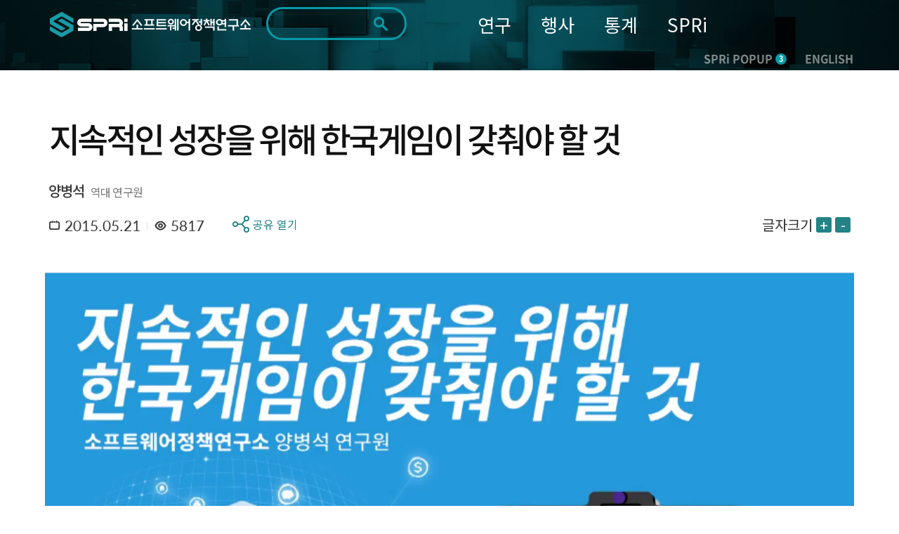

--- FILE ---
content_type: text/html; charset=UTF-8
request_url: https://www.spri.kr/posts/view/7019?code=video
body_size: 15642
content:
<!DOCTYPE html>
<html lang="ko">

<head>
    <meta charset="utf-8">
    <meta name="google-site-verification" content="eJvhPPCuvIqiUVqpn5NxXyWSTC46fdZ5aOGf3SiQ4j8" />
        <title>
		SPRi - 소프트웨어정책연구소    </title>
    <meta name="viewport" content="width=device-width, initial-scale=1.0">
<meta http-equiv="X-UA-Compatible" content="IE=edge" />
<meta name="title" content="소프트웨어정책연구소">
<meta name="description" content="소프트웨어정책연구소 - 소프트웨어 중심사회의 Think Tank 국가연구기관">
<meta name="keywords" content="소프트웨어정책연구소,SPRI,국가연구기관,소프트웨어">
<meta property="og:type" content="website">
<meta property="og:title" content="지속적인 성장을 위해 한국게임이 갖춰야 할 것 - SPRi">
<meta property="og:description" content="[embedyt alt=&quot;지속적인 성장을 위해 한국게임이 갖춰야 할 것&quot;]https://www.youtube.com/embed/f2IRO0_NmCc[/embedyt] 최근 몇 년간 사람들의 삶에 가장 큰 영향을 미친 디지털 기기는 스마트폰이라고 할 수 있습니다. 개인의 여가시간 중, 스마트폰을 통해 여행지를 찾거나, 책이나 기사를 읽고 그보다 더 직접적으로는 게임을 하기도 합니다. ... (후략) [소프트웨어정책연구소 양병석 연구원]
">
<meta property="og:image" content="https://spri.kr/favicon/apple-icon-180x180.png">
<meta property="og:url" content="spri.kr">
<link rel="stylesheet" href="https://cdn.materialdesignicons.com/3.3.92/css/materialdesignicons.min.css" integrity="sha384-Os+gWiwBFn2rYhqRoJXOFRNCL3nosPlBzv17xQ5GWLdCJ4jZK4kw/ORt2fEt5b45" crossorigin="anonymous">
<link rel="stylesheet" href="https://cdn.jsdelivr.net/gh/xpressengine/xeicon@2.3.3/xeicon.min.css" integrity="sha384-OX60W5no62t3a7IWb/778scS02RmUVFiMWgxiaEMwIlqYjLONUVz9xqTGVWlyiFH" crossorigin="anonymous">
<link rel="stylesheet" href="https://fonts.googleapis.com/css?family=Noto+Sans+KR">
<!-- <script src="https://developers.kakao.com/sdk/js/kakao.js"></script> -->
<script src="/spri/js/kakao.js" crossorigin="anonymous"></script>
<!-- Global site tag (gtag.js) - Google Analytics -->
<!--script async src="https://www.googletagmanager.com/gtag/js?id=G-19SWB89037" crossorigin="anonymous"></script-->
<script src="https://developers.kakao.com/sdk/js/kakao.js"></script>
<script src="https://www.googletagmanager.com/gtag/js?id=G-19SWB89037"></script>
<script>
  window.dataLayer = window.dataLayer || [];
  function gtag(){dataLayer.push(arguments);}
  gtag('js', new Date());

  gtag('config', 'G-19SWB89037');
</script>




	<link rel="stylesheet" href="/lib/font-awesome/css/font-awesome.min.css"/>
	<link rel="stylesheet" href="/lib/revolution/css/settings.css"/>
	<link rel="stylesheet" href="/lib/soundmanager2/inlineplayer.css"/>
	<link rel="stylesheet" href="/lib/metismenu/metisMenu.min.css"/>
	<link rel="stylesheet" href="/spri/css/SpoqaHanSans.css"/>
	<link rel="stylesheet" href="/spri/css/NotoSans.css"/>
	<link rel="stylesheet" href="/spri/css/board.css"/>
	<link rel="stylesheet" href="/spri/css/print.css"/>
	<link rel="stylesheet" href="/spri/css/reset.css"/>
	<link rel="stylesheet" href="/spri/css/slick.css"/>
	<link rel="stylesheet" href="/spri/css/slick-theme.css"/>
	<link rel="stylesheet" href="/spri/css/fullpage.css"/>
	<link rel="stylesheet" href="/spri/css/main.css?ver=2"/>
	<link rel="stylesheet" href="/spri/css/main_respond.css?ver=2"/>
	<link rel="stylesheet" href="/spri/css/common.css?ver=2"/>
	<link rel="stylesheet" href="/spri/css/comm_respond.css?ver=2"/>
	<link rel="stylesheet" href="/spri/css/common1.css?ver=2"/>
	<link rel="stylesheet" href="/spri/css/common1_respond.css?ver=2"/>
	<link rel="stylesheet" href="/spri/css/common2.css?ver=3"/>
	<link rel="stylesheet" href="/spri/css/common2_respond.css?ver=2"/>
	<link rel="stylesheet" href="/spri/css/cloud.css?ver=2"/>

	<script src="/spri/js/jquery-1.11.1.min.js"></script>
	<script src="/spri/js/jquery-migrate-1.4.1.min.js"></script>
	<script src="/spri/js/jquery.easing.1.3.js"></script>
	<script src="/spri/js/common.js"></script>
	<script src="/spri/js/fullpage.js"></script>
	<script src="/spri/js/slick.min.js"></script>
	<script src="/spri/js/sub.js"></script>
	<script src="/spri/js/main.js"></script>
	<script src="/spri/js/pdf2.js"></script>
	<script src="/spri/js/cloud.js"></script>
	<script src="/lib/bootstrap/js/bootstrap.min.js"></script>
	<script src="/spri/js/base.js?ver=200527_1"></script>
	<script src="/lib/metismenu/metisMenu.min.js"></script>
	<script src="/lib/revolution/js/jquery.themepunch.tools.min.js"></script>
	<script src="/lib/revolution/js/jquery.themepunch.revolution.min.js"></script>
	<script src="/lib/soundmanager2/soundmanager2-jsmin.js"></script>
	<script src="/lib/soundmanager2/inlineplayer.js"></script>
	<script src="/spri/js/custom.js?ver=1"></script>
	<script src="/spri/js/custom2.js?ver=1"></script>
	<script src="/lib/anyslider/jquery.anyslider.js"></script>
<link rel="apple-touch-icon" sizes="57x57" href="/favicon/apple-icon-57x57.png">
<link rel="apple-touch-icon" sizes="60x60" href="/favicon/apple-icon-60x60.png">
<link rel="apple-touch-icon" sizes="72x72" href="/favicon/apple-icon-72x72.png">
<link rel="apple-touch-icon" sizes="76x76" href="/favicon/apple-icon-76x76.png">
<link rel="apple-touch-icon" sizes="114x114" href="/favicon/apple-icon-114x114.png">
<link rel="apple-touch-icon" sizes="120x120" href="/favicon/apple-icon-120x120.png">
<link rel="apple-touch-icon" sizes="144x144" href="/favicon/apple-icon-144x144.png">
<link rel="apple-touch-icon" sizes="152x152" href="/favicon/apple-icon-152x152.png">
<link rel="apple-touch-icon" sizes="180x180" href="/favicon/apple-icon-180x180.png">
<link rel="icon" type="image/png" sizes="192x192"  href="/favicon/android-icon-192x192.png">
<link rel="icon" type="image/png" sizes="32x32" href="/favicon/favicon-32x32.png">
<link rel="icon" type="image/png" sizes="96x96" href="/favicon/favicon-96x96.png">
<link rel="icon" type="image/png" sizes="16x16" href="/favicon/favicon-16x16.png">
<link rel="manifest" href="/favicon/manifest.json">
<meta name="msapplication-TileColor" content="#ffffff">
<meta name="msapplication-TileImage" content="/ms-icon-144x144.png">
<meta name="theme-color" content="#ffffff">
<meta name="naver-site-verification" content="303eb53021546f512f0931d8086915607662cbec"/>
<meta name="naver-site-verification" content="97e39a7f07f731131d071ecc5fba3d3dc1e52b90"/>

<style>
	#accessibility { position: relative; top: 0; left: 0; right: 0; z-index: 99999; }
	#accessibility li a, #accessibility li a:visited { position: absolute; left: 0px; top: -500px; width: 1px; height: 1px; overflow: hidden; display: block; text-decoration: none; color: #fff; }
	#accessibility li a:active, #accessibility li a:focus { top: 0; width: 100%; padding: 15px 0; height:auto; text-align: center; font-size: 17px; background: #333; }
	/* /spri/plugins/Spri/src/Template/Element/header.ctp */
	.search .form-control::-webkit-input-placeholder { /* Chrome/Opera/Safari */ color: #ddd !important; }
	.search .form-control::-moz-placeholder { /* Firefox 19+ */ color: #ddd !important; }
	.search .form-control:-ms-input-placeholder { /* IE 10+ */ color: #ddd !important; }
	.search .form-control:-moz-placeholder { /* Firefox 18- */ color: #ddd !important; }
	.search .fa-search {color: #ddd !important;}
	
	.anncmtDownload{
	display: block;
    padding: 0 40px 0 100px;
    background-image: url(/spri/images/common/down_view_icon.png);
	background-color: #248386;
    background-position: 40px center;
    background-size: 39px 34px;
    background-repeat: no-repeat;
    font-weight: 500;
    font-size: 24px;
    line-height: 80px;
    color: #ffffff;
	border-radius: 15px;
	width: 100%;
	height:80px;
	text-align:left;
	word-break: keep-all;
	letter-spacing: -0.05em;
}
</style>
<script>
$(document).ready(function(){
	$(".anncmtDownload").click(function(){
		var down_id = $(this).data("down");
		location.href=down_id;
	})	
});
</script>
    
    <!-- echo "===".$nowMenu['id'];exit; 해당메뉴 고유번호-->

    <script>

var url = window.location.href;
if(url.indexOf("/posts/view/") > 0){
    var tit = document.title;
    var urlParams = new URL(location.href).searchParams;
    var board_type = urlParams.get('board_type');
    var page_code = urlParams.get('code');

    console.log(page_code);

    if(board_type == "research"){
        tit = tit + " 연구보고서 - 상세화면";
    }else if(board_type == "issue_reports"){
        tit = tit + " 이슈리포트 - 상세화면";
    }else if(board_type == "column"){
        tit = tit + " SPRi 칼럼 - 상세화면";
    }else if(board_type == "industry_trend"){
        tit = tit + " 산업/정책 동향 - 상세화면";
    }else if(board_type == "ai_brief"){
        tit = tit + " 기타자료 - 상세화면";
    }else{
        tit = tit + "";
    }
    
    if(page_code == "conference" || page_code == "forum" || page_code == "speech" || page_code == "notice" || page_code == "magazine" || 
        page_code == "annual_reports" || page_code == "sw_reports" || page_code == "AI-Brief" || page_code == "archive" || page_code == "issue_reports"){
        tit = tit + " - 상세화면";
    }else{
        tit = tit + "";
    }

    document.title = tit;
}

</script>    

</head>

<body>
    <!-- <span itemscope="" itemtype="http://schema.org/Organization" class="hide">
    <link itemprop="url" href="https://spri.kr">
<a itemprop="sameAs" href="https://blog.naver.com/opencommunity">네이버 연관채널 0</a><a itemprop="sameAs" href="https://www.facebook.com/groups/122992425079035/">네이버 연관채널 1</a><a itemprop="sameAs" href="https://www.youtube.com/user/SPRimedia">네이버 연관채널 2</a></span>
 -->


<ul id="accessibility">
        <li><a href="#page-cont" onclick="document.getElementById('main-content').tabIndex = -1;document.getElementById('main-content').focus();window.scrollTo(0, 260);return false;">본문 바로가기</a></li>
        <li><a href="#gnb" onclick="document.getElementById('menu-container').tabIndex = -1;document.getElementById('menu-container').focus();return false;">주메뉴 바로가기</a></li>
</ul>

<script>
function fn_mainSearch_submit(){
    const checkboxes = document.querySelectorAll('input[name="s_field_type[]"]');
    const anyChecked = Array.from(checkboxes).some(cb => cb.checked);
    const keywordInput = document.getElementById('s_keyword');

	if($("#s_keyword").val() == ""){
		alert("검색어를 입력해 주세요.");
	} else if(!anyChecked) {
		alert("검색 범위를 최소 1개 선택해주세요.");
    } else {
		// $('#main_search').submit();
        const form = document.getElementById('main_search');
        const detailInputs = document.querySelectorAll('#detail_search_panel input');

        // 기존에 복제된 요소 있으면 삭제 (중복 방지)
        form.querySelectorAll('.cloned-input').forEach(e => e.remove());

        keywordInput.disabled = true;
        
        const hiddenKeyword = document.createElement('input');
        hiddenKeyword.type = 'hidden';
        hiddenKeyword.name = 's_keyword';
        hiddenKeyword.value = keywordInput.value;
        hiddenKeyword.classList.add('cloned-input');  // ← 이 줄 추가했음
        form.appendChild(hiddenKeyword);

        // // detail_search_panel의 input들을 복제해서 form에 붙임
        detailInputs.forEach(input => {
            if (input.name && input.name !== 's_keyword') {
                const clone = input.cloneNode(true);
                clone.classList.add('cloned-input');
                if (input.type === 'radio' && !input.checked) return; // 선택 안된 라디오 제외
                form.appendChild(clone);
            }
        });

        form.submit();
	}
}
function fn_mainSearch_submit_m(){

    const checkboxes = document.querySelectorAll('input[name="s_field_type[]"]');
    const anyChecked = Array.from(checkboxes).some(cb => cb.checked);
    const keywordInput = document.getElementById('s_keyword_m');

	if($("#s_keyword_m").val() == ""){
		alert("검색어를 입력해 주세요.");
	} else if(!anyChecked) {
		alert("검색 범위를 최소 1개 선택해주세요.");
    } else {
		// $('#main_search').submit();
        const form = document.getElementById('main_s_field_m');
        const detailInputs = document.querySelectorAll('#detail_search_panel input');

        // 기존에 복제된 요소 있으면 삭제 (중복 방지)
        form.querySelectorAll('.cloned-input').forEach(e => e.remove());

        keywordInput.disabled = true;
        
        const hiddenKeyword = document.createElement('input');
        hiddenKeyword.type = 'hidden';
        hiddenKeyword.name = 's_keyword_m';
        hiddenKeyword.value = keywordInput.value;
        hiddenKeyword.classList.add('cloned-input');
        form.appendChild(hiddenKeyword);

        // // detail_search_panel의 input들을 복제해서 form에 붙임
        detailInputs.forEach(input => {
            if (input.name && input.name !== 's_keyword_m') {
                const clone = input.cloneNode(true);
                clone.classList.add('cloned-input');
                if (input.type === 'radio' && !input.checked) return; // 선택 안된 라디오 제외
                form.appendChild(clone);
            }
        });

		$("#s_keyword_m").val($("#s_keyword_m").val());
		form.submit();
	}

	// if($("#s_keyword_m").val() == ""){
	// 	alert("검색어를 입력해 주세요.");
	// //	$('#main_search_m').submit();
	// } else if($) {

    // } else {
	// 	$("#s_keyword_m").val($("#s_keyword_m").val());
	// 	$('#main_search_m').submit();
	// }
}
</script>

<header>
<div class="header" id="page-header">
	<!-- gnb_header -->
	<div class="gnb_header">
		<div class="container sty2 clearfix">
			<div class="head_box">
				<div class="logo"><h1><a href="/"><img src="/lib/fileman/Uploads/common/logo.png" alt="SPRi 소프트웨어정책연구소"></a></h1> </div>
				<!-- gnb -->
				<div class="inp_box">
				    <form method="get" accept-charset="utf-8" id="main_search" role="form" action="/search/ksearch">                    <label for="s_keyword" style="display:none">검색</label>
                    <!-- <input type="hidden" value=> -->
                    <input type="text" class="inp" name="s_keyword" title="검색키워드" id="s_keyword" tabindex="0" maxlength="70" autocomplete="off" value="">
                    <button type="button" class="search_btn" onclick="fn_mainSearch_submit();" title="통합검색 버튼"></button>
                                                </form>                    <!-- 자동완성 api -->
                    <div class="ark-box" id="ark-box"> </div>
				</div>
                
                <!-- 상세검색 -->
                    <div class="detail_search_panel" id="detail_search_panel">
						<div class="detail_search_content">
							<div class="sch_detail_box">
								<div class="sch_detail">
									<div class="title">검색범위</div>
                                    <div class="select_box">
                                        <label>
                                            <input type="checkbox" id="chk_all" checked> 전체
                                        </label>

                                        <label>
                                            <input type="checkbox" class="chk_item" name="s_field_type[]" value="title"
                                                checked>
                                            제목
                                        </label>

                                        <label>
                                            <input type="checkbox" class="chk_item" name="s_field_type[]" value="content"
                                                checked>
                                            내용
                                        </label>

                                        <label>
                                            <input type="checkbox" class="chk_item" name="s_field_type[]" value="tags"
                                                checked>
                                            태그
                                        </label>

                                        <label>
                                            <input type="checkbox" class="chk_item" name="s_field_type[]" value="file_content"
                                                checked>
                                            첨부파일
                                        </label>
						            </div>
								</div>
								<div class="sch_detail">
									<div class="title">기간</div>
									<div class="radio_box">
										<ul class="list">
											<li>
												<span class="radio_area">
													<input type="radio" class="radio_inp" value="" id="date_type" name="date_type" checked onclick="date_type_btn(this.value);">
													<label for="date_type"><span class="text">전체</span></label>
												</span>
											</li>
											<li>
												<span class="radio_area">
													<input type="radio" class="radio_inp" value="1" id="date_type_1" name="date_type"  onclick="date_type_btn(this.value);">
													<label for="date_type_1"><span class="text">1일</span></label>
												</span>
											</li>
											<li>
												<span class="radio_area">
													<input type="radio" class="radio_inp" value="2" id="date_type_2" name="date_type"  onclick="date_type_btn(this.value);">
													<label for="date_type_2"><span class="text">1주</span></label>
												</span>
											</li>
											<li>
												<span class="radio_area">
													<input type="radio" class="radio_inp" value="3" id="date_type_3" name="date_type"  onclick="date_type_btn(this.value);">
													<label for="date_type_3"><span class="text">1개월</span></label>
												</span>
											</li>
											<li>
												<span class="radio_area">
													<input type="radio" class="radio_inp" value="4" id="date_type_4" name="date_type"  onclick="date_type_btn(this.value);">
													<label for="date_type_4"><span class="text">3개월</span></label>
												</span>
											</li>
											<li>
												<span class="radio_area">
													<input type="radio" class="radio_inp" value="5" id="date_type_5" name="date_type"  onclick="date_type_btn(this.value);">
													<label for="date_type_5"><span class="text">1년</span></label>
												</span>
											</li>
										</ul>
									</div>
								</div>
								<div class="input_box">
									<input type="date" class="sch_inp" max="9999-12-31" name="s_s_day" id="s_s_day" value="">
									<span class="text">~</span>
									<input type="date" class="sch_inp" max="9999-12-31" name="s_e_day" id="s_e_day" value="">
								</div>
                                <div class="detail_search_submit">
                                    <button class="detail_search_submit_btn" onclick="fn_mainSearch_submit()">조회</button>
                                </div>
							</div>
						</div>
					</div>



				<ul id="gnb" class="gnb" style="background-color: transparent;">
            		<li>
            			<a href="/posts?code=data_all&flg=1" class="">연구</a>
            			<ul class="sub_gnb">
            				<li>
            					<a href="/posts?code=data_all&flg=1" class="sub2_btn">전체자료</a>
            				</li>
            				<li>
            					<a href="/posts?code=data_all" class="sub2_btn">연구자료</a>
            				</li>
            				<li>
            					<a href="#" class="sub2_btn">간행물</a>
            					<ul class="m_sub2_gnb">
            						<li><a href="/posts?code=magazine">- SW중심사회</a></li>
            						<li><a href="/posts?code=annual_reports">- 산업연간보고서</a></li>
            						<li><a href="/posts?code=sw_reports">- 승인통계보고서</a></li>
            						<li><a href="/posts?code=AI-Brief">- AI 브리프</a></li>
            						<li><a href="/posts?code=archive">- 이전 간행물</a></li>
            					</ul>
            				</li>
            			</ul>
            		</li>
            		<li>
            			<a href="/posts?code=conference&flg=1" class="">행사</a>
            			<ul class="sub_gnb">
            				<li>
            					<a href="/posts?code=conference&flg=1" class="sub2_btn">전체행사</a>
            				</li>
            				<li>
            					<a href="/posts?code=conference" class="sub2_btn">컨퍼런스</a>
            				</li>
            				<li>
            					<a href="/posts?code=forum" class="sub2_btn">포럼</a>
            				</li>
            				<li>
            					<a href="/posts?code=speech" class="sub2_btn">세미나</a>
            				</li>
            			</ul>
            		</li>
            		<li>
            			<a href="https://stat.spri.kr " class="">통계</a>
            			<ul class="sub_gnb">
            				<li>
            					<a href="https://stat.spri.kr/uportal/stat/comBriefStatPage.do" class="sub2_btn">통계서비스</a>
            				</li>
            				<li>
            					<a href="https://stat.spri.kr/uportal/report/statPublicationPage.do" class="sub2_btn">간행물</a>
            				</li>
            				<li>
            					<a href="https://stat.spri.kr/uportal/board/pres/searchBulletinPage.do" class="sub2_btn">정보</a>
            				</li>
            				<li>
            					<a href="https://stat.spri.kr/uportal/board/notice/searchBulletinPage.do" class="sub2_btn">알림</a>
            				</li>
            			</ul>
            		</li>
            		<li>
            			<a href="https://spri.kr/pages/greeting" class="">SPRi</a>
            			<ul class="sub_gnb">
            				<li>
            					<a href="#" class="sub2_btn">소개</a>
            					<ul class="m_sub2_gnb">
            						<li><a href="/changes">- 연혁</a></li>
            						<li><a href="/pages/greeting">- 인사말</a></li>
            						<li><a href="/pages/mission">- 미션+비전</a></li>
            						<li><a href="/pages/ci_info">- CI소개</a></li>
            						<li><a href="/pages/crews">- 조직</a></li>
            						<li><a href="/pages/anouncement">- 경영공시</a></li>
            						<li><a href="/pages/map">- 오시는 길</a></li>
            					</ul>
            				</li>
            				<li>
            					<a href="#" class="sub2_btn">알림</a>
            					<ul class="m_sub2_gnb">
            						<li><a href="/posts?code=notice">- 공지사항</a></li>
            						<li><a href="/pages/media">- 미디어</a></li>
            						<li><a href="/posts?code=open_release">- 정보공개</a></li>
            					</ul>
            				</li>
            			</ul>
            		</li>
                    				</ul>
				<!-- // gnb -->
				<div class="m_box">
					<div class="m_sch_cont">
						<form method="get" accept-charset="utf-8" id="main_s_field_m" role="form" action="/search/ksearch">						<input type="text" class="inp" name="s_keyword_m" title="검색키워드" id="s_keyword_m" tabindex="0" placeholder="검색어를 입력해주세요." maxlength="70">
						</form>					</div>
					<button type="button" class="sch_link_btn sty1"  title="통합검색영역 노출 버튼"><img src="/spri/images/common/sch_link_icon2.png" alt=""></button>
					<button type="button" class="sch_link_btn sty2" onClick="fn_mainSearch_submit_m();"  title="통합검색영역 노출 버튼"><img src="/spri/images/common/sch_link_icon2.png" alt=""></button>
					<button type="button" class="m_gnb_btn" title="전체메뉴 보기 버튼"><img src="/spri/images/common/all_menu_icon.png" alt=""></button>
				</div>
				<div class="com_head_box">
					<a href="#" class="head_pop_btn" onClick="fn_pop_show();">SPRi POPUP<span class="num">3</span></a>
					<a href="/spri/eng_index.html" class="mult_btn">ENGLISH</a>
				</div>
			</div>
		</div>
	</div>
	<!-- // gnb_header -->

	 <!-- m_gnb_wrap -->
    <div class="m_gnb_wrap">
        <!-- m_gnb_top -->
        <div class="m_gnb_top">
            <div class="logo">
		<a href="/">
			<img src="/lib/fileman/Uploads/common/logo.png" alt="SPRi 소프트웨어정책연구소">
		</a>
	</div>
	<div class="m_com_head_box">
		<a href="#" class="head_pop_btn" onClick="fn_pop_show();">SPRi POPUP<span class="num">3</span></a>
		<a href="/spri/eng_index.html" class="eng_link">ENGLISH</a>
	</div>
            <span class="mid_helper"></span>
        </div>
        <!-- // m_gnb_top -->

        <!-- m_gnb 내부 태그는 쿼리로 들어감. -->
        <ul class="m_gnb">

		<!-- li>
			<a href="/participation/conference.html">참여</a>
			<ul class="m_sub_gnb">
				<li><a href="/participation/conference.html">컨퍼런스</a></li>
				<li><a href="/participation/forum.html">포럼</a></li>
				<li><a href="/participation/seminar.html">세미나</a></li>
			</ul>
		</li>
		<li class="none">
			<a href="http://stat.spri.kr" target="_blank">통계</a>
			<ul class="m_sub_gnb">
				<li>
					<a href="http://stat.spri.kr" target="_blank">- 통계</a>
				</li>
			</ul>
		</li>
		<li>
			<a href="/introduce/greet.html">SPRI</a>
			<ul class="m_sub_gnb">
				<li>
					<a href="#" class="sub2_btn">소개</a>
					<ul class="m_sub2_gnb">
						<li><a href="/introduce/greet.html">- 인사말</a></li>
						<li><a href="/introduce/history.html">- 연혁</a></li>
						<li><a href="/introduce/mission_vision.html">- 미션/비전</a></li>
						<li><a href="/introduce/group.html">- 조직</a></li>
						<li><a href="/introduce/manage_disclo.html">- 경영공시</a></li>
						<li><a href="/introduce/way.html">- 오시는 길</a></li>
					</ul>
				</li>
				<li>
					<a href="#" class="sub2_btn">알림</a>
					<ul class="m_sub2_gnb">
						<li><a href="/notice/notice.html">- 공지사항</a></li>
						<li><a href="/notice/media.html">- 미디어</a></li>
						<li><a href="/notice/newsletter.html">- 뉴스레터</a></li>
						<li><a href="/notice/info_public.html">- 정보공개</a></li>
					</ul>
				</li>
			</ul>
		</li -->
	</ul>
        <!-- // m_gnb -->

        <button type="button" class="m_gnb_close"><i class="xi-close"></i><span class="hide">모바일 주 메뉴 닫기</span></button>
    </div>
    <!-- // m_gnb_wrap -->
    <div class="m_gnb_bg"></div>
</div>

</header>

<script>
$(function() {
    $('#floatHeader .gnb').hover(function() {
        $('#floatHeader .sub').show();
        $('#floatHeader .logo-container .search').show();
    });
    $(document).mouseup(function (e)
    {
        var container1 = $('#floatHeader .sub');
        var container2 = $('#floatHeader .logo-container .search');
        if(!container1.is(e.target) && container1.has(e.target).length === 0 && !container2.is(e.target) && container2.has(e.target).length === 0) {
            container1.hide();
            container2.hide();
        }
    });
    $('.btnSearch').on('click',
        function() {
            if($('.mobile_search').css('display') == 'none') {
                $('.mobile_search').css('display', 'block');
                //$('#mobile_search_input').focus();
            } else {
                $('.mobile_search').css('display', 'none');
            }
        }
    );
    $('.search_btn').on('click', function() {
        if($(this).parent().parent().find('input').first().val() == '') {
            //alert('검색어를 입력해주세요');
            $('.mobile_search').css('display', 'none');
            return false;
        } else {
            return true;
        }
    });

window.addEventListener('load', function () {
    $(document).on('click', '.sch_link_btn', function(){
        console.log('누름');
        $(this).closest('.m_box').toggleClass('on');

        if ($(this).hasClass('sty1')) {
            $(this).hide();
            $('.sch_link_btn.sty2').show();
        }
    });
});
    

// $('.sch_link_btn').on('click', function(){
//     console.log('누름')
//     $(this).closest('.m_box').toggleClass('on');
//     if($('.sch_link_btn').hasClass('sty1')){
//         $(this).hide();
//         $('.sch_link_btn.sty2').show();
//     }
// });

// $('.sch_link_btn.sty1').on('click', function() {
//     const box = $(this).closest('.m_box');
//     box.addClass('on');          // 열기
//     $(this).hide();              // sty1 숨기기
//     $('.sch_link_btn.sty2').show();   // sty2 보이기
// });

// $('.sch_link_btn.sty2').on('click', function() {
//     const box = $(this).closest('.m_box');
//     box.removeClass('on');       // 닫기
//     $(this).hide();              // sty2 숨기기
//     $('.sch_link_btn.sty1').show();   // sty1 다시 보이기
// });

});

function fn_pop_show() {
	if($('.main_popup_cont').is(':visible') == true){
		$(".main_popup_cont").hide();
	}else{
		$(".main_popup_cont").show();
		main_pop_slide.slick('setPosition');
		$('html, body').addClass('hidden');
		$('.main_slide_box .slick-active a').focus();
		setCookieMobile("main_popup_cont", "done" , 0);
	}
}

/** 검색엔진 25-10-27 */
document.addEventListener('DOMContentLoaded', function() {
  const btn = document.querySelector('.detail_search_btn');
  const panel = document.querySelector('.detail_search_panel');
    if (btn) {
        btn.addEventListener('click', () => {
            panel.classList.toggle('active');
        });
    }
});

function date_type_btn(obj) {
   var now = new Date();
   var y = now.getFullYear();
   var m = now.getMonth() + 1;
   if(m < 10) {
      m = "0"+m;   
   }
   var d = now.getDate();
   if(d < 10) {
      d = "0"+d;   
   }
   var now_day = y+"-"+m+"-"+d;
   if(obj == "") {
      $('input[name="s_s_day"]').val("");
      $('input[name="s_e_day"]').val("");
   } else if(obj == "1") {
      var s_day = new Date(now.setDate(now.getDate() - 1));
      var s_y = s_day.getFullYear();
      var s_m = s_day.getMonth() + 1;
      if(s_m < 10) {
         s_m = "0"+s_m;   
      }
      var s_d = s_day.getDate();
      if(s_d < 10) {
         s_d = "0"+s_d;   
      }
      var start_day = s_y+"-"+s_m+"-"+s_d;

      $('input[name="s_s_day"]').val(start_day);
      $('input[name="s_e_day"]').val(now_day);
   } else if(obj == "2") {
      var s_day = new Date(now.setDate(now.getDate() - 7));
      var s_y = s_day.getFullYear();
      var s_m = s_day.getMonth() + 1;
      if(s_m < 10) {
         s_m = "0"+s_m;   
      }
      var s_d = s_day.getDate();
      if(s_d < 10) {
         s_d = "0"+s_d;   
      }
      var start_day = s_y+"-"+s_m+"-"+s_d;

      $('input[name="s_s_day"]').val(start_day);
      $('input[name="s_e_day"]').val(now_day);
   } else if(obj == "3") {
      var s_day = new Date(now.setMonth(now.getMonth() - 1));
      var s_y = s_day.getFullYear();
      var s_m = s_day.getMonth() + 1;
      if(s_m < 10) {
         s_m = "0"+s_m;   
      }
      var s_d = s_day.getDate();
      if(s_d < 10) {
         s_d = "0"+s_d;   
      }
      var start_day = s_y+"-"+s_m+"-"+s_d;
      
      $('input[name="s_s_day"]').val(start_day);
      $('input[name="s_e_day"]').val(now_day);
   } else if(obj == "4") {
      var s_day = new Date(now.setMonth(now.getMonth() - 3));
      var s_y = s_day.getFullYear();
      var s_m = s_day.getMonth() + 1;
      if(s_m < 10) {
         s_m = "0"+s_m;   
      }
      var s_d = s_day.getDate();
      if(s_d < 10) {
         s_d = "0"+s_d;   
      }
      var start_day = s_y+"-"+s_m+"-"+s_d;
      
      $('input[name="s_s_day"]').val(start_day);
      $('input[name="s_e_day"]').val(now_day);
   } else if(obj == "5") {
      var s_day = new Date(now.setFullYear(now.getFullYear() - 1));
      var s_y = s_day.getFullYear();
      var s_m = s_day.getMonth() + 1;
      if(s_m < 10) {
         s_m = "0"+s_m;   
      }
      var s_d = s_day.getDate();
      if(s_d < 10) {
         s_d = "0"+s_d;   
      }
      var start_day = s_y+"-"+s_m+"-"+s_d;
      
      $('input[name="s_s_day"]').val(start_day);
      $('input[name="s_e_day"]').val(now_day);
   }
}


const chkAll = document.getElementById('chk_all');
const chkItems = document.querySelectorAll('.chk_item');

// 전체 체크박스 클릭 시 나머지 체크박스 체크/해제
chkAll.addEventListener('change', () => {
    chkItems.forEach(cb => cb.checked = chkAll.checked);
});

// 나머지 체크박스 개별 클릭 시 전체 체크박스 상태 반영
chkItems.forEach(cb => {
    cb.addEventListener('change', () => {
        const allChecked = Array.from(chkItems).every(c => c.checked);
        chkAll.checked = allChecked;
    });
});

document.getElementById('s_keyword').addEventListener('keydown', function(event) {
  if (event.key === 'Enter') {
    event.preventDefault(); // 폼 기본 제출 막기
    fn_mainSearch_submit();
  }
});

document.getElementById('s_keyword_m').addEventListener('keydown', function(event) {
  if (event.key === 'Enter') {
    event.preventDefault(); // 폼 기본 제출 막기
    fn_mainSearch_submit_m();
  }
});

/**자동완성 api */
const searchInput = document.getElementById('s_keyword');
const arkBox = document.getElementById('ark-box');
const searchForm = document.getElementById('main_search');
let debounceTimer;
let selectedIndex = -1;

searchInput.addEventListener('input', function() {
    const keyword = this.value.trim();
    clearTimeout(debounceTimer);
    selectedIndex = -1;

    if (keyword.length < 1) {
        arkBox.style.display = 'none';
        return;
    }

    debounceTimer = setTimeout(() => {
        fetchAutoComplete(keyword);
    }, 300);
});

async function fetchAutoComplete(keyword) {
    try {
        
        const url = '/search/autocomplete?keyword=' + encodeURIComponent(keyword);
        console.log("실행 URL:", url);

        const response = await fetch(url);
        console.log("응답 상태:", response.status);

        if (!response.ok) {
            throw new Error(`HTTP ${response.status} - ${response.statusText}`);
        }

        const result = await response.json();
        console.log("응답 JSON:", result);

        // div 선택
        const box = document.getElementById('ark-box');

        // 기존 내용 초기화
        box.innerHTML = '';

        if (result.success && Array.isArray(result.data) && result.data.length > 0) {
            box.style.display = 'block';
            // ul 엘리먼트 생성
            const ul = document.createElement('ul');
            ul.classList.add('ark-list');
            const url = '/search/ksearch?&s_field_type%5B0%5D=title&s_field_type%5B1%5D=content&s_field_type%5B2%5D=tags&s_field_type%5B3%5D=file_content&date_type=&s_s_day=&s_e_day=';

            // 각 항목 추가
            result.data.forEach(item => {
                const li = document.createElement('li');
                li.classList.add('ark-item');

                const a = document.createElement('a');
                a.href = url + '&s_keyword=' + encodeURIComponent(item.keyword);
                a.innerHTML = item.hkeyword ?? item.keyword;
                li.appendChild(a);
                ul.appendChild(li);
            });

            // 완성된 목록을 box 안에 추가
            box.appendChild(ul);

        } else {
            box.style.display = 'none';
        }

    } catch (error) {
        console.error('Error fetching suggestions:');
        suggestions = [];
        box.style.display = 'none';
    }
}

document.addEventListener('mousedown', function(e) {
    if (!arkBox.contains(e.target) && e.target !== searchInput) {
        arkBox.style.display = 'none';
    }
});

</script>
    <div class="sub_top_cont" id="page-cont">
        <!--div class="sub_val_box">
            <div class="inner_box">
                <div class="container">
                    <div class="title"></div>
                    <div class="text"></div>
                </div>
            </div>
        </div-->

	
        <div class="view_link_box">
            <div class="container">
                <div class="view_list_area">
                    <ul class="list">
                                            </ul>
                    <!--div class="m_slt_cont">
					<div class="slt_tit"></div>
					<div class="slt_menu_list">
						<ul class="list">
						</ul>
					</div>
				</div-->
                </div>
            </div>
        </div>
    </div>
    <h3 class="blind"></h3>
    <!--div class="sub_tit">
        <div class="main_title"></div>
    </div-->


    

    

    <div class="wrapper">
        <div id="real_contents" class="contents">
            <div class="sub_cont">
                <div style="display: none">gallery</div>
				<div class="com_list_view_cont">
                    					<div class="view_top_box">
						<div class="container">
							<div class="title_area">
								<div class="mark_list_area">
																<!-- ul class="list" -->
																	<!-- /ul -->
							</div>
							<h3 class="title">
							
                            지속적인 성장을 위해 한국게임이 갖춰야 할 것                            </h3>
			    
							</div>
							<div class="info_list_area">
								<ul class="list">
                           <li>
				<!-- <span class="tit">양병석</span> 역대 연구원 -->	

												   <a href="/search/result?s_authors=양병석" class="tit">양병석</a> 역대 연구원			   </li>
                                    <!-- 기존틀을 위에 li > span 개별로 뿌려져야합니다. 
                                    
                                        <p class="name"><span class="fa fa-user" aria-hidden="true"></span><span class="sr-only">저작자</span><a href="/search/result?s_authors=양병석" class="btn btn-xs btn-default" title="양병석 연구성과 검색">양병석</a> </p>
                                                                            -->
								</ul>
							</div>
							<div class="data sty2"><span class="hide">날짜</span>2015.05.21</div>
							<div class="data sty3"><span class="hide">조회수</span>5817</div>
							<div class="etc_btn_box">
								<button type="button" class="sns_btn" aria-expanded="false" aria-controls="sharePanel">
								    <img src="/spri/images/common/sns_icon.png" alt="">
								    <span class="text">공유 열기</span>
								</button>
								<div id="shareList" class="etc_btn_box" hidden>
								   
<div class="social-link">
    <ul>
                	<li>
        		<span class="naver"><a href="http://share.naver.com/web/shareView.nhn?url=www.spri.kr%2Fposts%2Fview%2F7019%3Fcode%3Dvideo&title=%EC%A7%80%EC%86%8D%EC%A0%81%EC%9D%B8+%EC%84%B1%EC%9E%A5%EC%9D%84+%EC%9C%84%ED%95%B4+%ED%95%9C%EA%B5%AD%EA%B2%8C%EC%9E%84%EC%9D%B4+%EA%B0%96%EC%B6%B0%EC%95%BC+%ED%95%A0+%EA%B2%83" target="_blank"  title="새 창에서 네이버 공유 연결"><img src="/lib/mthumb.php?src=/images/social_icons/naver_icon.jpg&amp;w=&amp;h=30" alt="새 창에서 네이버 공유 연결"/></a></span>
        	</li>

        	<li>
        		<span class="facebook"><a href="https://www.facebook.com/sharer/sharer.php?u=www.spri.kr%2Fposts%2Fview%2F7019%3Fcode%3Dvideo" target="_blank"  title="새 창에서 페이스북 공유 연결"><img src="/lib/mthumb.php?src=/images/social_icons/face_book_icon.jpg&amp;w=&amp;h=30" alt="새 창에서 페이스북 공유 연결"/></a></span>
        	</li>

        	<li>
        		<span class="twitter"><a href="http://twitter.com/home?status=%EC%A7%80%EC%86%8D%EC%A0%81%EC%9D%B8+%EC%84%B1%EC%9E%A5%EC%9D%84+%EC%9C%84%ED%95%B4+%ED%95%9C%EA%B5%AD%EA%B2%8C%EC%9E%84%EC%9D%B4+%EA%B0%96%EC%B6%B0%EC%95%BC+%ED%95%A0+%EA%B2%83+www.spri.kr%2Fposts%2Fview%2F7019%3Fcode%3Dvideo" target="_blank"  title="새 창에서 트위터 피드 연동"><img src="/lib/mthumb.php?src=/images/social_icons/twitter_icon.gif&amp;w=&amp;h=30" alt="새 창에서 트위터 피드 연동"/></a></span>
        	</li>

        	<!--li>
        		<span><a href="http://share.naver.com/web/shareView.nhn?url=www.spri.kr%2Fposts%2Fview%2F7019%3Fcode%3Dvideo&title=%EC%A7%80%EC%86%8D%EC%A0%81%EC%9D%B8+%EC%84%B1%EC%9E%A5%EC%9D%84+%EC%9C%84%ED%95%B4+%ED%95%9C%EA%B5%AD%EA%B2%8C%EC%9E%84%EC%9D%B4+%EA%B0%96%EC%B6%B0%EC%95%BC+%ED%95%A0+%EA%B2%83" target="_blank"><img src="/lib/mthumb.php?src=/images/social_icons/insta_icon.jpg&amp;w=&amp;h=30" alt="새 창에서 인스타그램 공유 연결"/></a></span>
        	</li-->

        	<li class="kakao">
        		<span><a href="javascript:void(0)" onclick="javascript:kakaoShare();" title="새 창에서 카카오톡 공유 연결"><img src="/lib/mthumb.php?src=/images/social_icons/kakao_icon.jpg&amp;w=&amp;h=30" alt="새 창에서 카카오톡 공유 연결"/></a></span>
        	</li>
		
        	<li>
        		<span class="naver"><a href="http://band.us/plugin/share?body=www.spri.kr%2Fposts%2Fview%2F7019%3Fcode%3Dvideo&title=%EC%A7%80%EC%86%8D%EC%A0%81%EC%9D%B8+%EC%84%B1%EC%9E%A5%EC%9D%84+%EC%9C%84%ED%95%B4+%ED%95%9C%EA%B5%AD%EA%B2%8C%EC%9E%84%EC%9D%B4+%EA%B0%96%EC%B6%B0%EC%95%BC+%ED%95%A0+%EA%B2%83" target="_blank"  title="새 창에서 네이버 밴드 공유 연결"><img src="/lib/mthumb.php?src=/images/social_icons/blog_icon.jpg&amp;w=&amp;h=30" alt="새 창에서 네이버 밴드 공유 연결"/></a></span>
        	</li>
		
        	<li>
        		<span><a href="https://telegram.me/share/url?url=www.spri.kr%2Fposts%2Fview%2F7019%3Fcode%3Dvideo" target="_blank"  title="새 창에서 텔레그램 공유 연결"><img src="/lib/mthumb.php?src=/images/social_icons/twitter_icon.jpg&amp;w=&amp;h=30" alt="새 창에서 텔레그램 공유 연결"/></a></span>
        	</li>

		<li>
        		<span><a href="#none" onclick="copyCurrentPageUrl();" title="주소 복사"><img src="/spri/images/common/copy_link_icon.png" alt="주소 복사"></a></span>
        	</li>
    </ul>
</div>

<!-- kakao sdk 호출 -->



<script type="text/javascript">
function copyCurrentPageUrl() {
    // 현재 페이지의 URL을 가져오기
    var currentPageUrl = window.location.href;

    // 클립보드에 URL 복사
    navigator.clipboard.writeText(currentPageUrl).then(function() {
        alert("현재 페이지 링크가 복사되었습니다.");
    }).catch(function(err) {
        console.error('클립보드 복사 실패: ', err);
    });
}

  // SDK를 초기화 합니다. 사용할 앱의 JavaScript 키를 설정해 주세요.
  Kakao.init('43f5941a1177b935df56e81aa78ef9a9');

  // SDK 초기화 여부를 판단합니다.
  console.log(Kakao.isInitialized());

  function kakaoShare() {
    Kakao.Link.sendDefault({
      objectType: 'feed',
      content: {
        title: '지속적인 성장을 위해 한국게임이 갖춰야 할 것',
        description: '소프트웨어정책연구소 - 소프트웨어 중심사회의 Think Tank 국가연구기관',
        imageUrl: 'https://spri.kr/favicon/apple-icon-180x180.png',
        link: {
          mobileWebUrl: 'http://www.spri.kr/posts/view/7019?code=video',
          webUrl: 'http://www.spri.kr/posts/view/7019?code=video',
        },
      }
   
    })
  }
</script>

                                </div>
							</div>
							<div class="ft_box">
								<span class="tit">글자크기</span>
								<button type="button" class="ft_btn ft_plus">+ <span class="hide">글자크기 크게</span></button>
								<button type="button" class="ft_btn ft_down">- <span class="hide">글자크기 작게</span></button>
							</div>
						</div>
					</div>
					<!--
					상세페이지 요약문,목차 내용으로 나뉠때 탭기능 추가 -->
					
					<div class="view_cont_box">
						<div class="container">
                            <!--  tab 기능이 있을경우 edit_cont를 tab_cont 한번 감싸줘야합니다. id값에 tab_1 ~ 탭이 있을경우 숫자증가 -->
                            <div class="edit_cont">
                                <p><div class="youtube_img_f2IRO0_NmCc">
            <a href="https://www.youtube.com/watch?v=f2IRO0_NmCc" target="_blank">
            <div class="overlay" style="display:flex; justify-content:center;align-items: center;position:absolute; width:100%;height:100%;">
            <img class="youtube_icon" src="/images/youtube_play_icon.svg" alt="youtube play icon" style="margin:0; width:100px;"/>
            </div>
            <img class="target" src="/lib/fileman/Uploads/youtube/f2IRO0_NmCc.png" width="100%" alt="지속적인 성장을 위해 한국게임이 갖춰야 할 것"/>
            </a>
            </div>
            <br />
최근 몇 년간 사람들의 삶에 가장 큰 영향을 미친 디지털 기기는 스마트폰이라고 할 수 있습니다.<br />
개인의 여가시간 중, 스마트폰을 통해 여행지를 찾거나, 책이나 기사를 읽고 그보다 더 직접적으로는 게임을 하기도 합니다.<br />
... (후략)<br />
[소프트웨어정책연구소 양병석 연구원]</p>

<p> </p>
                            </div>

							<div class="view_tag_box">
								<ul class="list">
								<li><a href="/search/result?s_tags=%EA%B2%8C%EC%9E%84" class="btn btn-xs btn-default" title="게임 키워드로 검색">게임</a> </li>
								</ul>
							</div>
						</div>
					</div>
					
                    <script>
                    (function(d, s, id) {
                      var js, fjs = d.getElementsByTagName(s)[0];
                      if (d.getElementById(id)) return;
                      js = d.createElement(s); js.id = id;
                      js.src = 'https://connect.facebook.net/ko_KR/sdk.js#xfbml=1&version=v2.11&appId=978830592264510';
                      fjs.parentNode.insertBefore(js, fjs);
                    }(document, 'script', 'facebook-jssdk'));
                    </script> 
					                        				</div>
				<div class="com_btn_area">
						<div class="container">
						    <a href="/posts?code=video" class="view_btn">목록</a> 						</div>
					</div>
				<script type="text/javascript">
				   function file_down(file_number) {
				      document.location.href="/download/"+file_number;
				   }
                   function html_open(file_number) {
                        const a4Width = 794;
                        const a4Height = 1123;

                        const screenLeft = window.screenLeft !== undefined ? window.screenLeft : window.screenX;
                        const screenTop = window.screenTop !== undefined ? window.screenTop : window.screenY;

                        const screenWidth = window.innerWidth || document.documentElement.clientWidth || screen.width;
                        const screenHeight = window.innerHeight || document.documentElement.clientHeight || screen.height;

                        const margin = 40;

                        const popupHeight = screenHeight <= a4Height
                            ? screenHeight - margin
                            : a4Height;

                        const popupWidth = a4Width;

                        const left = screenLeft + (screenWidth - popupWidth) / 2;
                        const top = screenTop + (screenHeight - popupHeight) / 2;

                        window.open(
                            file_number,
                            '_blank',
                            `width=${popupWidth},height=${popupHeight},left=${left},top=${top},resizable=yes,scrollbars=yes`
                        );

                        return false; // <a>의 기본 이동 막기
				   }
				
				
                $(function() {
                    var img = $('.post-content').find('img').each(function() {
                        var path = $(this).attr('src').split('/lib/');
                        var filename = path[1].split('.');
                        var txtfile = '/lib/' + filename[0] + '.html';
                        var result = doesFileExist(txtfile);
                       //console.log(result);

                        // if(result == true) {
                        //     $(this).attr('longdesc', txtfile);
                        // } else {
                        //     txtfile = '/lib/' + filename[0] + '.txt';
                        //     if(doesFileExist(txtfile)) {
                        //         $(this).attr('longdesc', txtfile);
                        //     }    
                        // }

                        if(result != true) {
                            txtfile = '/lib/' + filename[0] + '.txt';
                        }
                        if(doesFileExist(txtfile)) {
                            var link = $("<a>");
                            link.attr("target", "_blank");
                            link.attr("href", txtfile);
                            link.attr("title", "새 창으로 열림");
                            link.insertBefore($(this));
                            link.append($(this));
                        }
                    });

                });

                function doesFileExist(urlToFile)
                {
                    var xhr = new XMLHttpRequest();
                    xhr.open('HEAD', urlToFile, false);
                    xhr.send();

                    if (xhr.status == "404") {
                        return false;
                    } else {
                        return true;
                    }
                }

                function strip_tags (input, allowed) { 
                    // making sure the allowed arg is a string containing only tags in lowercase (<a><b><c>)
                    allowed = (((allowed || "") + "").toLowerCase().match(/<[a-z][a-z0-9]*>/g) || []).join(''); 
                    var tags = /<\/?([a-z][a-z0-9]*)\b[^>]*>/gi ,
                        commentsAndPhpTags = /<!--[\s\S]*?-->|<\?(?:php)?[\s\S]*?\?>/gi;
                    return input.replace(commentsAndPhpTags, '')
                                .replace(tags, function ($0, $1) {return allowed.indexOf('<' + $1.toLowerCase() + '>') > -1 ? $0 : '';});
                }

		// $('.sns_btn').on('click', function(){
		// 	$('.etc_btn_box').toggleClass('on');
		// });
        $('.sns_btn').on('click', function(){
            var $btn = $(this);
            var $target = $('#shareList');
            var expanded = $btn.attr('aria-expanded') === 'true';

            if(expanded){
                $btn.attr('aria-expanded', 'false');
                $btn.find('.text').text('공유 열기');
                $target.attr('hidden', true).removeClass('on');
            } else {
                $btn.attr('aria-expanded', 'true');
                $btn.find('.text').text('공유 닫기');
                $target.removeAttr('hidden').addClass('on');
            }
        });

		$('.info_list_area > .list > li table').wrap('<div class="table_box"></div>');
            </script>

<link rel="stylesheet" href="/spri/css/post_content.css"/>            </div>
        </div>
    </div>

    

<div id="footer" class="footer">

	<!-- foot_btm -->
	<div class="foot_btm">
		<div class="container">
			<div class="foot_logo"><img src="/spri/images/common/ft_logo.png" alt="SPRi 소프트웨어정책연구소"></div>
			<div class="txt_box">
			    <p>경기도 성남시 분당구 대왕판교로 712번길 22 글로벌 R&D센터 연구동 B 4층         &nbsp;&nbsp;&nbsp;  <a href="https://spri.kr/posts/view/23713?code=notice"  style="color:rgba(255, 255, 255, 0.7);font-weight:bold;" >개인정보처리방침</a></p>
				<p>Copyright &copy; 2014-2021 By Software Policy & Research Institute.<br>All rights reserved.</p>
			</div>
			<div class="nori_logo">
				<a href="http://www.kogl.or.kr/" target="_blank"  title="새창열기"><img src="/spri/images/common/nori.png" alt="공공누리 Open / 공공저작물 자유이용허락(출처표시,변경금지)"></a>
				<a href="http://www.wa.or.kr/board/list.asp?search=total&SearchString=%BC%D2%C7%C1%C6%AE%BF%FE%BE%EE%C1%A4%C3%A5%BF%AC%B1%B8%BC%D2&BoardID=0006" target="_blank"  title="새창열기"><img src="/spri/images/mark250902.png" style="height:65px;" alt="웹접근성인증마크"></a>
			</div>
			<div class="quick_box">
				<button type="button" class="top_btn"><img src="/spri/images/common/top.png" alt="TOP버튼"></button>
			</div>
		</div>
	</div>
	<!-- // foot_btm -->

	<!-- 팝업창 구독신청 -->
	<div class="apply_box">
		<div class="cont">
			<div class="inner">
				<div class="tit_box">
					<div class="tit">뉴스레터 구독하기</div>
				</div>
				<div class="inner_box">
					<div class="inner_box2">
						<div class="mail_box">
							<div class="txt_box">
								<div class="txt">다양한 소프트웨어 관련 소식을 전달해드립니다.</div>
								<div class="txt">구독을 하시면 이메일을 통해 매달 &lt;SPRi 뉴스레터&gt;를 보내드립니다.</div>
							</div>
							<div class="table_box">
								<table class="board_write">
									<colgroup>
										<col style="width: 20%;">
										<col style="width: 100%;">
									</colgroup>
									<tbody>
										<tr>
											<th><label for="news_letter_email">이메일주소</label></th>
											<td class="email" data-th="NO">
												<div class="box">
													<div class="box_inner">
														<input type="text" name="news_letter_email" id="news_letter_email" class="email_input" style="width:100%">
													</div>
												</div>
											</td>
										</tr>
									</tbody>
								</table>
							</div>
						</div>
						<div class="agree_box">
							<div class="agree_tit">개인 정보 수집 및 이용에 대한 안내 (필수)</div>
							<div class="agree_txt">
								<ul class="list">
									<li>뉴스레터 서비스 제공을 위하여 아래와 같이 개인 정보를 수집·이용 및 제공하고자 합니다.<br>내용을 자세히 읽으신 후 동의 여부를 결정하여 주십시오.</li>
									<li>가입자는 동의를 거부할 권리가 있으며, 서비스 제공에 필요한 최소한의 개인정보 수집에 동의하지 않을 경우 서비스 이용이 불가능할 수 있습니다.</li>
								</ul>
							</div>
							<div class="board_box">
								<table class="board_list">
									<caption>항목, 수집목적, 보유기간 내용이 담겨있는 표</caption>
									<colgroup>
										<col style="width: 20%;">
										<col style="width: auto;">
										<col style="width: 20%;">
									</colgroup>
									<thead>
										<tr>
											<th scope="col">항목</th>
											<th scope="col">수집목적</th>
											<th scope="col">보유기간</th>
										</tr>
									</thead>
									<tbody>
										<tr class="red">
											<td data-th="항목">이메일</td>
											<td data-th="수집목적 / 회원수">SPRi 뉴스레터 발송, 신규 콘텐츠, SPRi 소식 등 제공</td>
											<td data-th="보유기간">수신거부 시 까지</td>
										</tr>
									</tbody>
								</table>
							</div>
							<div class="agree_chk">
								<p class="chk_txt">
									<span class="chk_area">
										<input type="checkbox" class="chk_inp" id="news_letter_agree1" name="news_letter_agree1">
										<label for="news_letter_agree1"><span class="text">동의합니다.</span></label>
									</span>
								</p>
							</div>
						</div>
						<div class="btn_box">
							<button type="button" onclick="news_letter_apply();" class="btn">신청</button>
						</div>
						
					</div>
				</div>
			</div>
			<button type="button" class="close close1" onclick="Detail_close();"><img src="/Spri/images/common/pop_close.png" alt="닫기"></button>
		</div>
	</div>
	<!-- 팝업창 -->

	<!-- 팝업창 -->
	<div class="apply_box sty2">
		<div class="cont">
			<div class="inner">
				<div class="tit_box">
					<div class="tit">뉴스레터 구독 해지 하기</div>
				</div>
				<div class="inner_box">
					<div class="inner_box2">
						<div class="mail_box">
							<div class="txt_box">
								<div class="txt">뉴스레터 구독을 해지하시면 뉴스레터 발송을 위해 저장되었던 이메일 정보가 삭제되며,</div>
								<div class="txt">제공되던 뉴스레터 서비스를 이용하실 수 없습니다.</div>
							</div>
							<div class="table_box">
								<table class="board_write">
									<colgroup>
										<col style="width: 20%;">
										<col style="width: 100%;">
									</colgroup>
									<tbody>
										<tr>
											<th><label for="news_letter_email_del">이메일주소</label></th>
											<td class="email" data-th="NO">
												<div class="box">
													<div class="box_inner">
														<input type="text" name="news_letter_email_del" id="news_letter_email_del" class="email_input" style="width:100%">
													</div>
												</div>
											</td>
										</tr>
									</tbody>
								</table>
							</div>
						</div>
						<div class="btn_box">
							<button type="button" onclick="news_letter_cal();" class="btn">구독 해지신청</button>
						</div>
						
					</div>
				</div>
			</div>
			<button type="button" class="close close2" onclick="Detail_close();"><img src="/Spri/images/common/pop_close.png" alt="닫기"></button>
		</div>
	</div>
	<!-- 팝업창 -->

	<script>
	    function apply_btn() {
		$('.apply_box').show();
		$('.apply_box.sty2').hide();
		$('#news_letter_email').focus();
	    }
	    function apply_btn2() {
		$('.apply_box.sty2').show();
		$('#news_letter_email_del').focus();
	    }
	    function Detail_close() {
			$('.apply_box, .apply_box.sty2').hide();
	    }
		$('.close').click(function(){
			if($(this).hasClass('close2')){
			$('.btn_termination').focus();
				console.log("close2");
			}else if($(this).hasClass('close1')){
				console.log("close1");
			$('.btn_subscribe').focus();
			}
		});
	    
	    function news_letter_apply() {
            if($('input[name="news_letter_email"]').val() == "") {
               alert("이메일 주소를 입력해주세요.");
               $('input[name="news_letter_email"]').focus();
               return;
            }
         	if(!$("#news_letter_agree1").is(":checked")){
         		$("#news_letter_agree1").focus();
         		alert("개인 정보 수집 및 이용에 동의하셔야 신청이 가능 합니다.");
         		return;
         	}
         	
            var f = document.sub_form;
            $('input[name="news_letter_email_data"]').val($('input[name="news_letter_email"]').val());
            $('input[name="page_action_mode"]').val('add');
            f.submit();
	    }

	    function news_letter_cal() {
            if($('input[name="news_letter_email_del"]').val() == "") {
               alert("이메일 주소를 입력해주세요.");
               $('input[name="news_letter_email_del"]').focus();
               return;
            }
            var f = document.sub_form;
            $('input[name="news_letter_email_data"]').val($('input[name="news_letter_email_del"]').val());
            $('input[name="page_action_mode"]').val('del');
            f.submit();
	    }


		 // table 반응형 했을때 앞 타이틀 제공
		$(".board_box thead tr th").each(function(index){
			var thname = $(this).text()

			$(".board_box tbody tr").each(function(i){
				$(".board_box tbody tr").eq(i).find('td').eq(index).attr("data-th", thname);
			});

		});
	</script>

</div>
    <script>
    $(function() {
        $('.message.error').delay(2000).fadeOut();

        var mGnb = $('.mobile_gnb');
        var li = mGnb.find('li');

        $.each( li, function( i, el ) {
            $( el ).on('click', function() {
                var id = this.id.replace('m_node_', '');
                $('.sub_div').hide();
                $('.mTop').removeClass('active');
                $('#mobile_sub_' + id).show();
                $(this).addClass('active');
            });
            if($( el ).hasClass('active')) {
                var id2 = this.id.replace('m_node_', '');
                $('#mobile_sub_' + id2).show();
            }
        });
        $(".mobile_sub").show();
    });
</script>
<!-- Piwik -->
<script>
  var _paq = _paq || [];
  // tracker methods like "setCustomDimension" should be called before "trackPageView"
  _paq.push(['trackPageView']);
  _paq.push(['enableLinkTracking']);
  (function() {
    var u="//piwik.spri.kr/";
    _paq.push(['setTrackerUrl', u+'piwik.php']);
    _paq.push(['setSiteId', '2']);
    var d=document, g=d.createElement('script'), s=d.getElementsByTagName('script')[0];
    g.type='text/javascript'; g.async=true; g.defer=true; g.src=u+'piwik.js'; s.parentNode.insertBefore(g,s);
  })();
</script>
<!-- End Piwik Code -->
<script type="application/ld+json">
    {
        "@context": "http://schema.org",
        "@type": "Organization",
        "name": "소프트웨어정책연구소",
        "url": "https://spri.kr",
        "sameAs": [
           "https://www.facebook.com/groups/122992425079035/",
           "https://blog.naver.com/opencommunity",
           "https://www.youtube.com/user/SPRimedia",
        ]
    }
</script>
</body>

</html>

--- FILE ---
content_type: text/css;charset=UTF-8
request_url: https://www.spri.kr/spri/css/reset.css
body_size: 850
content:
@charset "UTF-8";
@import url('editor.css');

/********* reset.css **********/
html, body, div, span, applet, object, iframe,
h1, h2, h3, h4, h5, h6, p, blockquote, pre,
a, abbr, acronym, address, big, cite, code,
del, dfn, em, img, ins, kbd, q, s, samp,
small, strike, strong, sub, sup, tt, var,
b, u, i, center,
dl, dt, dd, ul, ol, li,
fieldset, form, label, legend,
article, aside, canvas, details, embed, 
figure, figcaption, footer, header, hgroup, 
menu, nav, output, ruby, section, summary,
time, mark, audio, video {
	margin: 0;
	padding: 0;
	border: 0;
	font-size: 100%;
	font: inherit;
	-webkit-box-sizing:border-box; 
	-moz-box-sizing:border-box; 
	box-sizing:border-box;
}

/* HTML5 display-role reset for older browsers */
article, aside, details, figcaption, figure, 
footer, header, hgroup, menu, nav, section {
	display: block;
}

h1,h2,h3,h4,h5,h6 {font-size:1em; font-weight:normal;padding:1px;}
ul,ol,li {list-style-type:none;}
a {color: #333; text-decoration:none;}
img {max-width:100%; max-height:100%; border:0 none; vertical-align:top;}
address {font-style:normal;}
table, caption, tbody, tfoot, thead, tr, th, td {border-collapse: collapse; padding: 0;}
button {margin:0; padding:0; -webkit-box-sizing:border-box; -moz-box-sizing:border-box; box-sizing:border-box; border:0 none; background-color:transparent; font-family:inherit; font-size:inherit; cursor:pointer;}
input {-webkit-appearance: none; -webkit-border-radius: 0; -webkit-box-sizing:border-box; -moz-box-sizing:border-box; box-sizing:border-box; padding:0; font-family: inherit; font-size: 1em; font-weight: 350;}
textarea {width:100%; -webkit-appearance: none; -webkit-border-radius: 0; -webkit-box-sizing:border-box; -moz-box-sizing:border-box; box-sizing:border-box;}
select {cursor:pointer; -webkit-border-radius: 0; font-family: inherit; font-size: 1em; font-weight: 350;}

/* placeholder */
::-webkit-input-placeholder {color: #bababa;}
::-moz-placeholder {color: #bababa;}
:-ms-input-placeholder {color: #bababa;}
:-moz-placeholder {color: #bababa;}

--- FILE ---
content_type: text/css;charset=UTF-8
request_url: https://www.spri.kr/spri/css/common.css?ver=2
body_size: 5313
content:
@charset "UTF-8";

/********* common_layout *********/
html, body {/*height:100%;*/}
body {line-height:1.3; color:#333; font-family: 'Noto Sans KR', 'sans-serif'; font-size:15px;}
.wrapper {position:relative; overflow: hidden; z-index: 1; min-height:100%;}
#real_contents {width: 100%;}
.container {position:relative; z-index:1; max-width: 1400px; margin: 0 auto;}
.container.sty2 {max-width: 1800px; padding: 0 5px;}
.contents {position: relative; height: 100%;}

.flex_box { display: flex; flex-wrap: wrap; justify-content: space-between; }
.ac { align-items: center; }

/* skip navi */
.skip_navi {position:absolute; z-index:999999; width:100%; left:0; top:0; text-align:center;}
.skip_navi a {display:block; position:absolute; left:0; top:-9999px; z-index:1; width:100%; height:40px; line-height:40px; background-color:#333; color:#fff; font-size:20px; font-weight:700;}
.skip_navi a:hover, .skip_navi a:focus {top:0;}

/* 헤더 */
header {position: absolute; z-index: 4; top: 0; left: 0; right: 0;}
.header {position: relative; z-index: 2;}
.header.scrolled {padding-top: 67px;}
.header.scrolled .gnb_header {position: fixed; top: 0; z-index: 1; width: 100%; padding: 10px 0; background-color: #000000;}
.gnb_header {top: 0; padding: 10px 0; transition: all 0.3s; -moz-transition: all 0.3s; -webkit-transition: all 0.3s;}

.gnb_header .container {}
.gnb_header .container .head_box {/* position: absolute; top: 0; left: 40px; right: 0;*/ overflow: hidden;}
.gnb_header .container .head_box .logo {float: left;}
.gnb_header .container .head_box .logo a {display: block; padding: 5px 0 6px;border:1px dashed transparent;}
.gnb_header .container .head_box .logo a:focus {outline:none;border:1px dashed #fff;}
.gnb_header .container .head_box .logo a img {}
.gnb_header .container .head_box .inp_box {float: left; position: relative; width: 100%; max-width: 242px; height: 47px; margin: 0 0 0 37px; border: 3px solid #0899a6; background-color: transparent; border-radius: 25px; padding: 0 50px 0 10px;}
.gnb_header .container .head_box .inp_box .inp {width: 100%; height: 41px; border: none; background-color: transparent; font-weight: 400; font-size: 16px; line-height: 24px; color: #ffffff;}
.gnb_header .container .head_box .inp_box .search_btn {position: absolute; top: 50%; right: 24px; width: 20px; height: 20px; margin: -10px 0 0; background-image: url("/Spri/images/common/sch_main.png"); background-size: cover; background-repeat: no-repeat;}
.gnb_header .container .head_box .gnb {float: left; margin: 0 0 0 120px; font-size: 0;}
.gnb_header .container .head_box .gnb li {display: inline-block;}
.gnb_header .container .head_box .gnb li a {display: block; padding: 0 35px;border:1px solid transparent; font-weight: 400; font-size: 26px; line-height: 47px; color: #ffffff; transition:all 0.3s; -moz-transition:all 0.3s; -webkit-transition:all 0.3s;}
.gnb_header .container .head_box .gnb li a:hover {color: #5efbf6;}
.gnb_header .container .head_box .gnb li a:focus {color: #5efbf6;border: 1px dashed #fff;outline: none;}
.gnb_header .container .head_box .gnb li a.gnb_on {color: #33ccc7;}
.gnb_header .container .head_box .gnb li .sub_gnb {display: none;}
.gnb_header .container .head_box .gnb li .sub_gnb li {}
.gnb_header .container .head_box .gnb li .sub_gnb li a {}
.gnb_header .container .head_box .gnb li .sub_gnb li .sub_gnb_02 {}
.gnb_header .container .head_box .gnb li .sub_gnb li .sub_gnb_02 li {} 
.gnb_header .container .head_box .gnb li .sub_gnb li .sub_gnb_02 li a {}

.gnb_header .container .head_box .com_head_box {float: right;}
.gnb_header .container .head_box .com_head_box .mult_btn {border:1px solid transparent;display: inline-block; font-weight: 700; font-size: 16px; line-height: 47px; color: rgba(255, 255, 255, 0.5);}
.gnb_header .container .head_box .com_head_box .mult_btn:hover, .gnb_header .container .head_box .com_head_box .mult_btn:focus {color: #ffffff; transition: all 0.3s; -moz-transition: all 0.3s; -webkit-transition: all 0.3s;border:1px dashed #fff; outline:none;}
.gnb_header .container .head_box .com_head_box .head_pop_btn {display: none; position: relative; margin: 0 21px 0 0; padding: 0 20px 0 0; font-weight: 700; font-size: 16px; line-height: 47px; color: rgba(255, 255, 255, 0.5);border:1px solid transparent;}
.gnb_header .container .head_box .com_head_box .head_pop_btn:hover, .gnb_header .container .head_box .com_head_box .head_pop_btn:focus {color: #ffffff; transition: all 0.3s; -moz-transition: all 0.3s; -webkit-transition: all 0.3s;border: 1px dashed #fff;outline: none;}
.gnb_header .container .head_box .com_head_box .head_pop_btn .num {display: inline-block; position: absolute; top: 50%; right: 0; width: 16px; height: 16px; margin: -8px 0 0; background-color: #0899a6; font-weight: 700; font-size: 11px; line-height: 16px; color: #ffffff; text-align: center; border-radius: 50%;}

/* m_gnb */
.m_gnb_btn {display:none; float: right; position:absolute; right:0; top:50% ; z-index:1; width:24px; height:24px; margin: -12px 0 0; z-index: 9999;}
.m_gnb_btn span {display:block; position:absolute; left:0; top:0; z-index:1; width:100%; height:4px; border-radius:2px; background-color:#ffffff;}
.m_gnb_btn span.mid {top:50%; margin-top:-2px;}
.m_gnb_btn span.btm {top:auto; bottom:0;}

.m_gnb_wrap {display:none; position:fixed; right:-480px; top:0; z-index:9999; padding: 0 20px; background-color: #07535e; overflow-y: auto; width: 100%; max-width: 480px; max-height:800px; height:100%;}
.m_gnb_top {position: relative; border-bottom:1px solid rgba(255, 255, 255, 0.32); text-align:left;}
.m_gnb_top .logo a {display: block; padding: 22px 0;}
.m_gnb_top .logo a img {width: 200px; max-height:60px;}
.m_gnb {}
.m_gnb > li > a {display:block; position:relative; z-index:1; height:49px; border-bottom:1px solid rgba(255, 255, 255, 0.32); padding: 0 15px; font-weight: 500; font-size: 18px; line-height: 49px; color: #33ccc7;}
.m_sub_gnb {display:none; padding: 0 10px;}
.m_sub_gnb > li > a {display:block; position: relative; width:100%; height:40px; padding: 0 20px 0 0; font-weight: 400; font-size:14px; line-height:40px; color: #ffffff;}
.m_sub_gnb > li > a:after {display: block; content: ''; position: absolute; top: 50%; right: 5px; width: 5px; height: 9px; margin: -3px 0 0; background-image: url("/Spri/images/common/m_gnb_icon.jpg"); background-size: 5px 9px; background-repeat: no-repeat;}
.m_sub_gnb > li.on > a:after {transform: rotate(90deg);}
.m_sub_gnb > li:first-child > a {border-top:0 none;}
.m_sub2_gnb {display: none; padding:5px 10px;}
.m_sub_gnb > li.on .m_sub2_gnb {display: block;}
.m_sub2_gnb li a {display:block; padding:5px 0; font-size: 12px; line-height: 18px; color:#ffffff;}

.m_gnb_close {display:block; position:absolute; top:20px; right: 20px; z-index:1; width:30px; height:30px; line-height: 30px; color:#fff; font-size:25px; text-align: center;}
.m_gnb_bg {display:none; position:fixed; left:0; top:0; z-index:9998; width:100%; height:100%; background-color:#000; -ms-filter:"progid:DXImageTransform.Microsoft.Alpha(Opacity=0)"; filter: alpha(opacity=0); opacity: 0;}

.m_com_head_box  {font-size: 0; text-align: right;}
.m_com_head_box .eng_link {display: inline-block; padding: 0 0 8px; font-weight: 700; font-size: 14px; line-height: 21px; color: rgba(255, 255, 255, 0.5);}
.m_com_head_box .head_pop_btn {display: inline-block; position: relative; margin: 0 15px 0 0; padding: 0 20px 0 0; font-weight: 700; font-size: 14px; line-height: 21px; color: rgba(255, 255, 255, 0.5);}
.m_com_head_box .head_pop_btn .num {display: inline-block; position: absolute; top: 50%; right: 0; width: 14px; height: 14px; margin: -7px 0 0; background-color: #0899a6; font-weight: 700; font-size: 11px; line-height: 14px; color: #ffffff; text-align: center; border-radius: 50%;}

/* sub_top */
.sub_top_cont {position: relative; margin: 0 0 60px; padding: 100px 0 0; background-image: url("/Spri/images/common/sub_top_bg.jpg"); background-position: center; background-size: cover; background-repeat: no-repeat;}
/* .sub_top_cont .sub_val_box {display: table; width: 100%; table-layout: fixed; background-image: url("/Spri/images/common/sub_top_bg.jpg"); background-position: center; background-size: cover; background-repeat: no-repeat;}
.sub_top_cont .sub_val_box .inner_box {display: table-cell; width: 100%; height: 340px; vertical-align: middle; text-align: center;}
.sub_top_cont .sub_val_box .inner_box .container {}
.sub_top_cont .sub_val_box .inner_box .container .title {font-weight: 700; font-size: 72px; line-height: 72px; color: #ffffff;}
.sub_top_cont .sub_val_box .inner_box .container .text {margin: 15px 0 0; font-weight: 400; font-size: 18px; line-height: 27px; color: rgba(255, 255, 255, 0.3); letter-spacing: 0.05em; word-break: keep-all;} */
.sub_top_cont .view_link_box {background-color: rgba(0, 0, 0, 0.5); z-index: 2;}
.sub_top_cont .view_link_box .container {}
.sub_top_cont .view_link_box .container .view_list_area {}
.sub_top_cont .view_link_box .container .view_list_area .list {font-size: 0; text-align: center;}
.sub_top_cont .view_link_box .container .view_list_area .list li {display: inline-block; margin: 0 44px 0 0;}
.sub_top_cont .view_link_box .container .view_list_area .list li:last-child {margin: 0;}
.sub_top_cont .view_link_box .container .view_list_area .list li a {display: block; position: relative; padding: 0 10px; font-weight: 700; font-size: 24px; line-height: 60px; color: #ffffff; letter-spacing: -0.075em; -webkit-transition:all 0.3s; -moz-transition:all 0.3s; transition:all 0.3s;}
.sub_top_cont .view_link_box .container .view_list_area .list li a:before {display: block; content: ''; position: absolute; bottom: 0; left: 0; width: 0; height: 5px; background-color: #33ccc7; -webkit-transition:all 0.3s; -moz-transition:all 0.3s; transition:all 0.3s;}
.sub_top_cont .view_link_box .container .view_list_area .list li a:hover, .sub_top_cont .view_link_box .container .view_list_area .list li a:focus {color: #33ccc7;}
.sub_top_cont .view_link_box .container .view_list_area .list li a:hover:before, .sub_top_cont .view_link_box .container .view_list_area .list li a:focus:before {width: 100%;}
.sub_top_cont .view_link_box .container .view_list_area .list li.active a {color: #33ccc7;}
.sub_top_cont .view_link_box .container .view_list_area .list li.active a:before {width: 100%;}
.sub_top_cont .view_link_box .container .view_list_area .m_slt_cont {display: none;}
.m_slt_cont .m_slt_cont {display: none;}


.m_box {display: none; position: absolute; top: 0; right: 0; width: 105px;}
.m_box .sch_link_btn {display: inline-block; margin: 0 20px 0 0;}
.m_box .sch_link_btn.sty2 {display: none;}
.m_box .m_gnb_btn {display: inline-block; right: 5px; width: 36px; height: 25px;}
/* sub_top */

.quick_box {position: fixed; right: 0; bottom: 70px; z-index: 2;}
.quick_box .top_btn {opacity: 0; visibility: hidden;} 

/* footer */
.footer {padding: 60px 0 76px; background-color: #07535e;}
.footer .foot_btm {}
.footer .foot_btm .container {padding: 0 212px 0 351px;}
.footer .foot_btm .container .foot_logo {position: absolute; top: 0; left: 5px;}
.footer .foot_btm .container .foot_logo img {}
.footer .foot_btm .container .txt_box {}
.footer .foot_btm .container .txt_box p {margin: 26px 0 0; font-weight: 400; font-size: 16px; line-height: 24px; color: rgba(255, 255, 255, 0.7); letter-spacing: -0.05em; word-break: keep-all;}
.footer .foot_btm .container .txt_box p:first-child {margin: 6px 0 0;}
.footer .foot_btm .container .nori_logo {position: absolute; top: 0; right: 5px;}
.footer .foot_btm .container .nori_logo a {display: inline-block;margin-left:10px;}
.footer .foot_btm .container .nori_logo a img {}


/* 팝업창 */
.apply_box {display: none; position: fixed; top: 0; right: 0; bottom: 0; left:0; margin: 0 5px; z-index: 9999;}
.apply_box:before {display: block; content: ''; position: absolute; top: 0; right: -30px; bottom: 0; left: -30px;/*background-color: rgba(0, 0, 0, 0.75);*/ }
.apply_box .cont {position: absolute; top: 50%; left: 50%; width: 100%; max-width: 843px; height: auto; -webkit-transform: translate(-50%, -50%); -ms-transform: translate(-50%, -50%); transform: translate(-50%, -50%); box-shadow: 6px 8px 24px 0px rgba(0, 0, 0, 0.13);}
.apply_box .cont .inner {overflow: hidden; width: 100%;}
.apply_box .cont .inner .inner_box {padding: 30px 60px 30px 60px; background-color: #ffffff;}
.apply_box .cont .inner .tit_box {background-color: #07535e;}
.apply_box .cont .inner .tit_box .tit {font-weight: 700; font-size: 30px; line-height: 100px; color: #fff; text-align: center;}
.apply_box .cont .inner .inner_box .inner_box2 {}
.apply_box .cont .inner .inner_box .inner_box2 .mail_box {}
.apply_box .cont .inner .inner_box .inner_box2 .mail_box .txt_box {}
.apply_box .cont .inner .inner_box .inner_box2 .mail_box .txt_box .txt {font-weight: 500; font-size: 18px; line-height: 33px; color: #111111; word-break: keep-all;}
.apply_box .cont .inner .inner_box .inner_box2 .mail_box .table_box {margin: 25px 0 0; padding: 10px 48px 10px 40px; background-color: #f6f6f6;}
.apply_box .cont .inner .inner_box .inner_box2 .mail_box .table_box .board_write {width: 100%;}
.apply_box .cont .inner .inner_box .inner_box2 .mail_box .table_box .board_write tbody {}
.apply_box .cont .inner .inner_box .inner_box2 .mail_box .table_box .board_write tbody tr th {font-weight: 700; font-size: 18px; line-height: 27px; color: #07535e;}
.apply_box .cont .inner .inner_box .inner_box2 .mail_box .table_box .board_write tbody tr td.email {font-size: 0;}
.apply_box .cont .inner .inner_box .inner_box2 .mail_box .table_box .board_write tbody tr td.email .box {}
.apply_box .cont .inner .inner_box .inner_box2 .mail_box .table_box .board_write tbody tr td.email .box {font-size: 0;}
.apply_box .cont .inner .inner_box .inner_box2 .mail_box .table_box .board_write tbody tr td.email .box .box_inner {display: inline-block; width: calc(100% - 190px);}
.apply_box .cont .inner .inner_box .inner_box2 .mail_box .table_box .board_write tbody tr td.email .box .box_inner .etc {display: inline-block; padding: 0 5px; font-weight: 400; font-size: 14px; line-height: 54px; color: #333333;}
.apply_box .cont .inner .inner_box .inner_box2 .mail_box .table_box .board_write tbody tr td.email .box .box_inner input {display: inline-block; width: calc(50% - 11.625px); max-width: 100%; height: 54px; border: 1px solid #cccccc; padding: 0 10px; border-radius: 5px; font-weight: 400; font-size: 14px; line-height: 21px; color: #333333;}
.apply_box .cont .inner .inner_box .inner_box2 .mail_box .table_box .board_write tbody tr td.email .select_box {display: inline-block; width: 100%; max-width: 168px; margin: 0 0 0 22px;}
.apply_box .cont .inner .inner_box .inner_box2 .mail_box .table_box .board_write tbody tr td.email .select_box select {max-width: 100%; height: 54px; border: 1px solid #cccccc; border-radius: 5px; font-weight: 400; font-size: 14px; line-height: 21px; color: #333333;}
.apply_box .cont .inner .inner_box .inner_box2 .mail_box .table_box .board_write tbody tr td.email select {position: relative; padding: 0 25px 0 10px; background-image: url("/Spri/images/common/slt_arr_icon02.png"); background-position: right 10px center; background-size: 11px 7px; background-repeat: no-repeat; cursor: pointer;}
.apply_box .cont .inner .inner_box .inner_box2 .mail_box .table_box .board_write tbody tr td.email .slt_list{width: 100%; max-width: 168px; height: 54px; border: 1px solid #e9ecef; border-radius: 5px; font-weight: 400; font-size: 18px; line-height: 24px; color: #353535;}
.apply_box .cont .inner .inner_box .inner_box2 .mail_box .table_box .board_write tbody tr td.email .slt_list .slt_box{max-width: 100%; }
.apply_box .cont .inner .inner_box .inner_box2 .mail_box .table_box .board_write tbody tr td.email .slt_list .slt_box select{max-width: 100%;}

.apply_box .cont .inner .inner_box .inner_box2 .agree_box {margin: 25px 0 0;}
.apply_box .cont .inner .inner_box .inner_box2 .agree_box:last-child {margin-bottom: 0;}
.apply_box .cont .inner .inner_box .inner_box2 .agree_tit {font-weight: 700; font-size: 18px; line-height: 27px; color: #111111;}
.apply_box .cont .inner .inner_box .inner_box2 .agree_txt {margin: 11px 0 0;}
.apply_box .cont .inner .inner_box .inner_box2 .agree_txt .list {}
.apply_box .cont .inner .inner_box .inner_box2 .agree_txt .list li {position: relative; padding: 0 0 0 14px;font-weight: 400; font-size: 16px; line-height: 22px; color: #111111; word-break: keep-all;}
.apply_box .cont .inner .inner_box .inner_box2 .agree_txt .list li:before {content: ''; position: absolute; top: 10px; left: 0; width: 5px; height: 5px; background-color: #111111; border-radius: 50%;}
.apply_box .cont .inner .inner_box .inner_box2 .agree_txt .list li:first-child {margin: 0;}
.apply_box .cont .inner .inner_box .inner_box2 .agree_box .agree_chk {margin: 15px 0 0; text-align: left;}
.apply_box .cont .inner .inner_box .inner_box2 .agree_box .agree_chk .chk_txt .chk_area {display: inline-block; position: relative; padding: 0 0 0 26px; font-size: 0;}
.apply_box .cont .inner .inner_box .inner_box2 .agree_box .agree_chk .chk_txt .chk_area .chk_inp {display: inline-block; position: absolute; top: 2px; left: 0; width: 17px; height: 17px; border: 1px solid #3e3e3e; padding: 0; cursor: pointer;}
.apply_box .cont .inner .inner_box .inner_box2 .agree_box .agree_chk .chk_txt .chk_area .chk_inp:checked {border: 1px solid #31b9b8; background-image: url("/Spri/images/common/chk.jpg"); background-position: center; background-size: 11px 8px; background-repeat: no-repeat;}
.apply_box .cont .inner .inner_box .inner_box2 .agree_box .agree_chk .chk_txt .chk_area label {}
.apply_box .cont .inner .inner_box .inner_box2 .agree_box .agree_chk .chk_txt .chk_area label .text {font-weight: 400; font-size: 16px; line-height: 24px; color: #111111;}
.apply_box .cont .inner .inner_box .inner_box2 .agree_box .agree_chk .chk_txt .chk_area .chk_inp:checked + label .text {}

.apply_box .cont .inner .inner_box .inner_box2 .agree_box .board_box {overflow: hidden; margin: 25px 0 0;}
.apply_box .cont .inner .inner_box .inner_box2 .agree_box .board_box > .inner {overflow: hidden;}
.apply_box .cont .inner .inner_box .inner_box2 .agree_box .board_box .board_list {width: 100%; border-top: 1px solid #111111; text-align: center; border-collapse: collapse; table-layout: fixed; box-sizing: border-box;}
.apply_box .cont .inner .inner_box .inner_box2 .agree_box .board_box .board_list thead {border-bottom: 1px solid #d5d5d5; background-color: #f6f6f6;}
.apply_box .cont .inner .inner_box .inner_box2 .agree_box .board_box .board_list thead tr {}
.apply_box .cont .inner .inner_box .inner_box2 .agree_box .board_box .board_list thead tr th {padding: 12px 10px; font-weight: 500; font-size: 16px; line-height: 24px; color: #111111;}
.apply_box .cont .inner .inner_box .inner_box2 .agree_box .board_box .board_list tbody {}
.apply_box .cont .inner .inner_box .inner_box2 .agree_box .board_box .board_list tbody tr {border-bottom: 1px solid #d5d5d5; -webkit-transition:all 0.3s; -moz-transition:all 0.3s; transition:all 0.3s;}
.apply_box .cont .inner .inner_box .inner_box2 .agree_box .board_box .board_list tbody tr td {position: relative; padding: 13px 10px; font-weight: 400; font-size: 16px; line-height: 24px; color: #111111;}

.apply_box .cont .inner .inner_box .inner_box2 .btn_box {margin: 12px 0 0; text-align: center;}
.apply_box.sty2 .cont .inner .inner_box .inner_box2 .btn_box {margin: 25px 0 0;}
.apply_box .cont .inner .inner_box .inner_box2 .btn_box .btn {display: inline-block; padding: 0 32px; background-color: #248386; font-weight: 500; font-size: 24px; line-height: 53px; color: #ffffff; border-radius: 5px;}

.apply_box .cont .close {position: absolute; top: -67px; right: 0;}
.apply_box .cont .close img {width: 67px; height: 67px;}
/* 팝업창 */

/* 구독신청 구독해지 */
.com_list_cont .sch_cont {float: right; width: 100%; max-width: 650px; font-size: 0; text-align: right;}
.com_list_cont .sch_cont .com_sch_box.fr {display: inline-block; float: initial; margin: 0 0 0 22px;}

.com_list_cont .sch_cont .btn_box {display: inline-block; font-size: 0;}
.com_list_cont .sch_cont .btn_box .btn {position: relative; display: inline-block; height: 50px; padding: 0 25px 0 24px; border-radius: 10px;}
.com_list_cont .sch_cont .btn_box .btn.sty1 {background-color: #31a4a7;} 
.com_list_cont .sch_cont .btn_box .btn.sty2 {margin: 0 0 0 8px; background-color: #797d7d;}
.com_list_cont .sch_cont .btn_box .btn .txt {position: relative; padding: 0 0 0 37px; font-weight: 500; font-size: 20px; line-height: 50px; color: #ffffff;}
.com_list_cont .sch_cont .btn_box .btn .txt:before {content: ''; position: absolute; top: 50%; left: 0; transform: translateY(-50%); width: 27px; height: 21px; background-size: contain; background-repeat: no-repeat;}
.com_list_cont .sch_cont .btn_box .btn.sty1 .txt:before {background-image: url("/Spri/images/common/sub_apply_icon.png");}
.com_list_cont .sch_cont .btn_box .btn.sty2 .txt:before {background-image: url("/Spri/images/common/sub_cancel_icon.png");}
/* 구독신청 구독해지 */

.view_list_box {width: 100%; max-width: 1280px; margin: 40px auto 0; border-bottom: 1px solid #e1e1e1; padding: 0 0 30px;}
.view_list_box.sty2 {width: 100%; max-width: 1280px; margin: 0 auto; border-bottom: 0; padding: 25px 0 0;}
.view_list_box .container > .title {font-weight: 700; font-size: 28px; line-height: 42px; color: #111111; letter-spacing: -0.075em;}
.view_list_box.sty2 .container > .title_area {font-size: 0;}
.view_list_box.sty2 .container > .title_area .title {display: inline-block; font-weight: 700; font-size: 28px; line-height: 42px; color: #111111; letter-spacing: -0.075em; vertical-align: middle;}
.view_list_box.sty2 .container > .title_area .tag_list_area {display: inline-block; margin: 0 0 0 20px; vertical-align: middle;}
.view_list_box .container > .list_box {margin: 21px 0 0;}
.view_list_box .container > .list_box > .list {}
.view_list_box .container > .list_box > .list > li {width: 100%; margin: 15px 0 0; vertical-align: middle;}
.view_list_box .container > .list_box > .list > li:first-child {margin: 0;}
.view_list_box .container > .list_box > .list > li > .box {display: block; position: relative; padding: 0 175px 0 0;}
.view_list_box .container > .list_box > .list > li > .box .title_area {position: relative; padding: 0 0 0 130px; font-size: 0;}
.view_list_box .container > .list_box > .list > li > .box .title_area .mark_list_area {display: inline-block; position: absolute; top: 0; left: 0; font-size: 0; vertical-align: middle;}
.view_list_box .container > .list_box > .list > li > .box .title_area .mark_list_area:last-child {margin: 20px 0 0;}
.view_list_box .container > .list_box > .list > li > .box .title_area .mark_list_area > .list {display: inline-block; margin: 0 20px 0 0; font-size: 0;}
.view_list_box .container > .list_box > .list > li > .box .title_area .mark_list_area > .list:last-child {margin: 0;}
.view_list_box .container > .list_box > .list > li > .box .title_area .mark_list_area > .list > li {display: inline-block; margin: 0 5px 5px 0;}
.view_list_box .container > .list_box > .list > li > .box .title_area .mark_list_area > .list > li:last-child {margin: 0;}
.view_list_box .container > .list_box > .list > li > .box .title_area .mark_list_area > .list > li a {display: block;}
.view_list_box .container > .list_box > .list > li > .box .title_area .mark_list_area > .list > li a .text {display: inline-block; padding: 0 15px; background-color: #575757; font-weight: 400; font-size: 16px; line-height: 30px; color: #ffffff; letter-spacing: -0.05em; border-radius: 20px;}
.view_list_box .container > .list_box > .list > li > .box .title_area .mark_list_area > .list > li.bg_c1 a .text {background-color: #07535e; font-weight: 700; color: #33ccc7;}
.view_list_box .container > .list_box > .list > li > .box .title_area .mark_list_area > .list > li.bg_c2 a .text {border: 1px solid #07535e; background-color: inherit; font-family: 'Spoqa Han Sans'; line-height: 28px; color: #07535e;}
.view_list_box .container > .list_box > .list > li > .box .title_area .mark_list_area > .list > li a:focus .text {color:#fff;}
.view_list_box .container > .list_box > .list > li > .box .title_area .title {display: inline-block; vertical-align: middle;}
.view_list_box .container > .list_box > .list > li > .box .title_area .title a {height: 30px; font-weight: 400; font-size: 20px; line-height: 30px; color: #111111; letter-spacing: -0.075em; word-break: keep-all; overflow: hidden; text-overflow: ellipsis; display: -webkit-box; -webkit-line-clamp: 1; -webkit-box-orient: vertical; word-wrap: break-word;}

.view_list_box .container > .list_box > .list > li > .box .data_area {position: absolute; top: 50%; right: 0; margin: -14px 0 0; font-size: 0;}
.view_list_box .container > .list_box > .list > li > .box .data_area .data {display: inline-block; margin: 0 0 0 20px; font-family: 'Spoqa Han Sans'; font-weight: 400; font-size: 18px; line-height: 27px; color: #757575;}
.view_list_box .container > .list_box > .list > li > .box .data_area .mark_list_area {display: inline-block;}
.view_list_box .container > .list_box > .list > li > .box .data_area .mark_list_area > .list.name li {display: none; position: relative; margin: 0 0 0 15px; padding: 0 0 0 15px;}
.view_list_box .container > .list_box > .list > li > .box .data_area .mark_list_area > .list.name li:first-child {display: block;}
.view_list_box .container > .list_box > .list > li > .box .data_area .mark_list_area > .list.name li .text {padding: initial; background-color: inherit; font-weight: 500; font-size: 18px; line-height: 27px; color: #575757; border-radius: inherit;}
.view_list_box .container > .list_box > .list > li > .box .data_area .mark_list_area > .list.name li .text:hover {color: #31a4a7; text-decoration: underline;}
.view_list_box .container > .list_box > .list > li > .box .data_area .mark_list_area > .list.name li:first-child {margin: 0; padding: 0;}
.view_list_box .container > .list_box > .list > li > .box .data_area .mark_list_area > .list.name li:before {content: ''; position: absolute; top: 50%; left: 0; transform: translateY(-50%); width: 1px; height: 11px; background-color: #cccccc;}
.view_list_box .container > .list_box > .list > li > .box .data_area .mark_list_area > .list.name li:first-child:before {display: none;}


/* select 기본 화살표 없애기 */
select {
    border-radius:0; /* 아이폰 사파리 보더 없애기 */
    -webkit-appearance:none; /* 화살표 없애기 for chrome*/
    -moz-appearance:none; /* 화살표 없애기 for firefox*/
    appearance:none /* 화살표 없애기 공통*/ 
}

select::-ms-expand{
    display:none /* 화살표 없애기 for IE10, 11*/
}

/* 검색엔진 상세검색 버튼 추가 2025-10-27 */
.detail_search_btn{
    position: absolute;
    top: 50%;
    right: -75px;
    transform: translateY(-50%);
    height: 45px;
    padding: 0 10px;
    background: #0899a6;
    color: #fff;
    border: none;
    border-radius: 25px;
    cursor: pointer;
    font-size: 14px;
    line-height: 30px;
}


.detail_search_panel {position: absolute; top: 50px; left: 300px; width:430px; max-height: 0; opacity: 0; overflow: hidden; transition: all 0.4s ease; background: #f8f8f8; border: 1px solid #ccc; border-radius: 10px; z-index: 999;}

.detail_search_panel.active {max-height: 500px; opacity: 1; padding: 15px;}

.detail_search_content {
  /* display: flex;
  gap: 10px;
  align-items: center;
  flex-wrap: wrap; */
}

.detail_search_panel .detail_search_content  .sch_detail_box .sch_detail .radio_box .list li .radio_area {display: block; position: relative; width: 100%; padding: 0 0 0 20px; font-size: 0;}
.detail_search_panel .detail_search_content  .sch_detail_box .sch_detail .radio_box .list li .radio_area .radio_inp {display: inline-block; position: absolute; top: 50%; left: 0; width: 18px; height: 18px; margin: -9px 0 0; border: 1px solid #cdcdcd; padding: 0; background-color: #ffffff; border-radius: 50%; cursor: pointer;}
.detail_search_panel .detail_search_content  .sch_detail_box .sch_detail .radio_box .list li .radio_area .radio_inp:checked {border: 1px solid #07535e; background-color: inherit;}
.detail_search_panel .detail_search_content  .sch_detail_box .sch_detail .radio_box .list li .radio_area .radio_inp:checked:before {display: block; content: ''; position: absolute; top: 50%; left: 50%; width: 10px; height: 10px; background-color: #07535e; -webkit-transform: translate(-50%, -50%); -moz-transform: translate(-50%, -50%); -ms-transform: translate(-50%, -50%); -o-transform: translate(-50%, -50%);  transform: translate(-50%, -50%); border-radius: 50%;}
.detail_search_panel .detail_search_content  .sch_detail_box .sch_detail .radio_box .list li .radio_area label {display: inline-block;}
.detail_search_panel .detail_search_content  .sch_detail_box .sch_detail .radio_box .list li .radio_area label .text {font-weight: 400; font-size: 14px; line-height: 50px; color: #999999;}
.detail_search_panel .detail_search_content  .sch_detail_box .sch_detail .radio_box .list li .radio_area .radio_inp:checked + label .text {}
.detail_search_panel .detail_search_content  .sch_detail_box .sch_detail .radio_box .list {display: flex; gap:15px;}
.select_box {display: flex; gap: 15px; flex-wrap: wrap;}

.select_box label {display: flex; align-items: center; gap: 5px; cursor: pointer; font-size: 14px; color: #333;}

.select_box input[type="checkbox"] {display: inline-block; width: 18px; height: 18px; margin: 0; border: 1px solid #cdcdcd; border-radius: 3px; background-color: #fff; cursor: pointer; appearance: none; position: relative;}

.select_box input[type="checkbox"]:checked {background-color: #07535e; border: 1px solid #07535e;}

/* 체크 표시 */
.select_box input[type="checkbox"]:checked::after {content: ''; position: absolute; top: 50%; left: 50%; width: 6px; height: 10px; border: solid #fff; border-width: 0 2px 2px 0; transform: translate(-50%, -60%) rotate(45deg);}

.detail_search_panel .detail_search_content  .sch_detail_box .sch_detail {display: flex; align-items: center;}
.detail_search_panel .detail_search_content  .sch_detail_box .sch_detail .title {padding-right: 10px;}
.detail_search_panel .detail_search_content  .sch_detail_box .input_box {display: flex; align-items: center; justify-content: center; padding:10px;}
.detail_search_panel .detail_search_content  .sch_detail_box .input_box .sch_inp {width: 100%; max-width: 148px; height: 37px; border: 1px solid #07535e; padding: 0 10px 0 20px; background-color: #ffffff; font-weight: 400; font-size: 16px; line-height: 48px; color: #07525d; letter-spacing: -0.05em; border-radius: 10px;}
.detail_search_panel .detail_search_content  .sch_detail_box .input_box .text {margin:10px;}
.detail_search_panel .detail_search_content  .sch_detail_box .detail_search_submit {display: flex; justify-content: center;}
.detail_search_panel .detail_search_content  .sch_detail_box .detail_search_submit .detail_search_submit_btn {border: 2px solid #0899a6; border-radius: 19px; padding: 8px;}
.detail_search_panel .detail_search_content  .sch_detail_box .detail_search_submit .detail_search_submit_btn:hover {background-color: #0899a6; color: white;}

.cloned-input{display: none;}

/* .detail_search_panel {
  overflow: hidden;
  max-height: 0;
  opacity: 0;
  transition: all 0.4s ease;
  background: #f8f8f8;
  border: 1px solid #ccc;
  border-radius: 10px;
  margin: 8px 0 0 37px;
  padding: 0 15px;
}

.detail_search_panel.active {
  max-height: 500px;
  opacity: 1;
  padding: 15px;
} */

.ark-box {
  position: fixed;
  width: 220px;
  background: white;
  border: 1px solid #0899a6;
  border-radius: 8px;
  box-shadow: 0 4px 6px rgba(0, 0, 0, 0.1);
  overflow-y: auto;
  display: none;
}
div#ark-box * {
  font-size: 16px !important;
  line-height: 1.7 !important;
}

.ark-item a {
    display: block;
    width: 100%;
    height: 100%;
}

--- FILE ---
content_type: text/css;charset=UTF-8
request_url: https://www.spri.kr/spri/css/comm_respond.css?ver=2
body_size: 2513
content:
@charset "UTF-8";
@media screen and (max-width:1830px){
	.autocomplete-box {left: 409px}
}
@media screen and (max-width:1520px){
	.autocomplete-box {left: 409px}
}

@media screen and (max-width:1400px){
	.gnb_header .container .head_box .gnb {margin: 0 0 0 80px;}
	.autocomplete-box {left: 402px;}
}

@media screen and (max-width:1300px){
	.gnb_header .container .head_box .inp_box {width: 200px; margin: 0 0 0 20px;}
	.gnb_header .container .head_box .gnb li a {padding: 0 20px;}
	.autocomplete_box {width: 178px;}
}

@media screen and (max-width:1280px){
	.container {padding: 0 5px;}
	.container.sty2 {padding: 0 0 0 5px;}
	.autocomplete-box {width: 217px; left: 362px;}
}

@media screen and (max-width:1200px){
	.gnb_header .container .head_box .gnb {margin: 0 0 0 66px;}	/* 25-10-27 */
}



@media screen and (max-width:1080px){
	.m_box {display: block;}
	.m_box.on {position: absolute; left: 0; width: 100%; margin: -10px 0; padding: 10px 30px 10px 10px; background-color: #0899a6;}
	.m_box .m_gnb_btn {display:block;}
	.m_box.on .m_gnb_btn {display: none;}
	.m_box .m_sch_cont {display: none; height: 40px;}
	.m_box.on .m_sch_cont {display: block;}
	.m_box .m_sch_cont input {width: 100%; height: 40px; border: none; background-color: transparent; font-weight: 400; font-size: 14px; line-height: 21px; color: #ffffff;}
	.m_box .m_sch_cont input::placeholder {font-weight: 400; font-size: 14px; line-height: 21px; color: #ffffff;}
	.m_box.on > .sch_link_btn {display: block; position: absolute; top: 50%; right: 10px; width: 15px; height: 15px; margin: -8px 0 0; background-image: url("/spri/images/common/m_sch_icon.png"); background-size: 15px 15px; background-repeat: no-repeat;}
	.m_box.on > .sch_link_btn img {display: none;}

	.gnb_header .container .head_box .inp_box {display: none;}
	.gnb_header .container .head_box .gnb {display: none;}
	.gnb_header .container .head_box .com_head_box {display: none;} 

	.footer {padding: 30px 0 36px;}
	.footer .foot_btm .container {padding: 0 5px; text-align: center;}
	.footer .foot_btm .container .foot_logo {position: inherit; top: inherit; left: inherit;}
	.footer .foot_btm .container .foot_logo img {}
	.footer .foot_btm .container .txt_box {margin: 15px 0 0; text-align: center;}
	.footer .foot_btm .container .txt_box p {margin: 13px 0 0; font-size: 14px; line-height: 21px;}
	.footer .foot_btm .container .nori_logo {position: inherit; top: inherit; right: inherit; margin: 15px 0 0;}
	.footer .foot_btm .container .nori_logo a {display: block;}
	.footer .foot_btm .container .nori_logo a img {}

	.sub_top_cont {margin: 0 0 30px; padding: 60px 0 0;}
	.sub_top_cont .sub_val_box .inner_box {height: 240px;}
	.sub_top_cont .sub_val_box .inner_box .container .title {font-size: 46px; line-height: 46px;}
	.sub_top_cont .sub_val_box .inner_box .container .text {font-size: 16px; line-height: 24px;}

	.sub_top_cont .view_link_box .container .view_list_area .list li {margin: 0 22px 0 0;}
	.sub_top_cont .view_link_box .container .view_list_area .list li a:before {height: 3px;}

	.quick_box {width: 66px; height: 66px;}

	/* 2021-10-05 */
	.apply_box .cont .inner .tit_box .tit {font-size: 22px; line-height: 60px;}
	.apply_box .cont .inner .inner_box {padding: 20px;}
	.apply_box .cont .inner .inner_box .inner_box2 .mail_box .txt_box .txt {font-size: 16px; line-height: 24px;}
	.apply_box .cont .inner .inner_box .inner_box2 .mail_box .table_box {margin: 10px 0 0; padding: 10px;}
	.apply_box .cont .inner .inner_box .inner_box2 .mail_box .table_box {}
	.apply_box .cont .inner .inner_box .inner_box2 .mail_box .table_box .board_write tbody tr th {font-size: 16px; line-height: 24px;}
	.apply_box .cont .inner .inner_box .inner_box2 .mail_box .table_box .board_write tbody tr td.email .slt_list {font-size: 16px; line-height: 24px;}

	.apply_box .cont .inner .inner_box .inner_box2 .agree_box {margin: 15px 0 0;}
	.apply_box .cont .inner .inner_box .inner_box2 .agree_tit {font-size: 16px; line-height: 24px;}
	.apply_box .cont .inner .inner_box .inner_box2 .agree_txt {margin: 8px 0 0;}
	.apply_box .cont .inner .inner_box .inner_box2 .agree_txt .list li {margin: 5px 0 0; padding: 0 0 0 10px; font-size: 14px; line-height: 21px;}
	.apply_box .cont .inner .inner_box .inner_box2 .agree_txt .list li:before {width: 4px; height: 4px;}

	.apply_box .cont .inner .inner_box .inner_box2 .agree_box .board_box {margin: 10px 0 0;}
	.apply_box .cont .inner .inner_box .inner_box2 .agree_box .agree_chk {margin: 10px 0 0;}
	.apply_box .cont .inner .inner_box .inner_box2 .btn_box {margin: 5px 0 0;}
	.apply_box .cont .inner .inner_box .inner_box2 .btn_box .btn {font-size: 18px; line-height: 35px;}
	/* 2021-10-05 */


	.view_list_box .container > .title {font-size: 20px; line-height: 30px;}
	.view_list_box.sty2 .container > .title_area .title {margin: 0; font-size: 20px; line-height: 30px;}
	.view_list_box.sty2 .container > .title_area .tag_list_area {margin: 0 0 0	10px;}
	.view_list_box .container > .list_box > .list > li > .box {padding: 0 145px 0 0;}
	.view_list_box .container > .list_box > .list > li > .box .title_area {padding: 0 0 0 110px;}
	.view_list_box .container > .list_box > .list > li > .box .title_area .title a {font-size: 20px;}
	.view_list_box .container > .list_box > .list > li > .box .data_area .mark_list_area > .list.name li .text {font-size: 14px;}
	.view_list_box .container > .list_box > .list > li > .box .title_area .mark_list_area > .list > li a .text {padding: 0 10px; font-size: 14px;}
	.view_list_box .container > .list_box > .list > li > .box .data_area .data {margin: 0 0 0 10px; font-size: 14px;}
	.view_list_box.sty2 .container > .list_box > .list > li > .box .data_area .data {margin: 0;}

	/* 25-10 */
	.detail_search_panel{display: none;}
	
}

@media screen and (max-width:767px){
	.gnb_header .container .head_box .logo a {padding: 5px 0;}

	.m_box {width: 70px;}
	.m_box .sch_link_btn {width: 31px; margin: 0 10px 0 0;}
	.m_box .m_gnb_btn {width: 25px; height: 16px; margin: -8px 0 0;}

	.footer .foot_btm .container .foot_logo img {width: 187px;}
	.footer .foot_btm .container .nori_logo a img {width: 124px;}

	.sub_top_cont .sub_val_box .inner_box {height: 180px;}
	.sub_top_cont .sub_val_box .inner_box .container .title {font-size: 28px; line-height: 28px;}
	.sub_top_cont .sub_val_box .inner_box .container .text {font-size: 14px; line-height: 21px;}

	.sub_top_cont .view_link_box .container .view_list_area .list li a {font-size: 16px; line-height: 50px;}
	
	.m_slt_cont {z-index: 2;}
	.m_slt_cont .m_slt_cont {display: block; width: 100%; max-width: 100%; height: 40px; background-color: #07535e; border-radius: 5px; position: relative;}
	.m_slt_cont .m_slt_cont.on {border: 1px solid #07535e; border-radius: 10px 10px 0 0; background-color: #07535e;}
	.m_slt_cont .m_slt_cont .slt_tit {position: relative; padding: 3px 40px 3px 15px; font-weight: 700; font-size: 16px; line-height: 34px; color: #ffffff; cursor: pointer; text-align: left;}
	.m_slt_cont .m_slt_cont .slt_tit:after {display: block; content: ''; position: absolute; top: 50%; right: 18px; width: 15px; height: 9px; margin: -5px 0 0; background-image: url("/spri/images/common/sub_top_arr2.png"); background-size: cover; background-repeat: no-repeat; -webkit-transition: all 0.3s; -moz-transition: all 0.3s; -ms-transition: all 0.3s; -o-transition: all 0.3s; transition: all 0.3s; transform: rotate(0deg);}
	.m_slt_cont .m_slt_cont.on .slt_tit:after {transform: rotate(180deg);}
	.m_slt_cont .m_slt_cont .slt_menu_list {display: none; position: absolute; top: 39px; left: -1px; right: -1px;}
	.m_slt_cont .m_slt_cont.on .slt_menu_list {display: block;}
	.m_slt_cont .m_slt_cont .slt_menu_list .list {border-top: 1px solid #20656e; background-color: #07535e; border-radius: 0 0 10px 10px;}
	.m_slt_cont .m_slt_cont .slt_menu_list .list li {display: block; margin: 0; border-bottom: 1px solid #20656e; text-align: left;}
	.m_slt_cont .m_slt_cont .slt_menu_list .list li a {display: block; padding: 3px 15px; font-weight: 400; font-size: 16px; line-height: 34px; color: #6fa9b1; -webkit-transition: all 0.3s; -moz-transition: all 0.3s; -ms-transition: all 0.3s; -o-transition: all 0.3s; transition: all 0.3s;}
	.m_slt_cont .m_slt_cont .slt_menu_list .list li a:hover, .m_slt_cont .m_slt_cont .slt_menu_list .list li a:focus {color: #ffffff;}

	.quick_box {width: 55px; height: 55px;}

	/* 2021-10-05 */
	.apply_box .cont .inner {}
	.apply_box .cont .inner .tit_box .tit {font-size: 18px; line-height: 45px;}
	.apply_box .cont .inner .inner_box {overflow-y: scroll; height: 400px; padding: 10px;}
	.apply_box.sty2 .cont .inner .inner_box {height: 100%; padding: 20px 10px;}
	.apply_box .cont .inner .inner_box .inner_box2 {}
	.apply_box .cont .inner .inner_box .inner_box2 .mail_box .txt_box .txt {font-size: 14px; line-height: 21px;}
	.apply_box .cont .inner .inner_box .inner_box2 .mail_box .table_box {display: block;margin: 5px 0 0;}
	.apply_box .cont .inner .inner_box .inner_box2 .mail_box .table_box .board_write {display: block;}
	.apply_box .cont .inner .inner_box .inner_box2 .mail_box .table_box .board_write tbody {display: block;}
	.apply_box .cont .inner .inner_box .inner_box2 .mail_box .table_box .board_write tbody tr {display: block;}
	.apply_box .cont .inner .inner_box .inner_box2 .mail_box .table_box .board_write tbody tr th {display: block; font-size: 14px; line-height: 27px; text-align: left;}
	.apply_box .cont .inner .inner_box .inner_box2 .mail_box .table_box .board_write tbody tr td.email {display: block;}
	.apply_box .cont .inner .inner_box .inner_box2 .mail_box .table_box .board_write tbody tr td.email .slt_list {font-size: 14px; line-height: 21px;}
	.apply_box .cont .inner .inner_box .inner_box2 .mail_box .table_box .board_write tbody tr td.email .box .box_inner {width: calc(100% - 159px);}
	.apply_box .cont .inner .inner_box .inner_box2 .mail_box .table_box .board_write tbody tr td.email .box .box_inner input {height: 40px;}
	.apply_box .cont .inner .inner_box .inner_box2 .mail_box .table_box .board_write tbody tr td.email .box .box_inner .etc {line-height: 40px;}
	.apply_box .cont .inner .inner_box .inner_box2 .mail_box .table_box .board_write tbody tr td.email .select_box {max-width: 148px; margin: 0 0 0 11px;}
	.apply_box .cont .inner .inner_box .inner_box2 .mail_box .table_box .board_write tbody tr td.email .select_box select {height: 40px;}
	
	.apply_box .cont .inner .inner_box .inner_box2 .agree_box {margin: 10px 0 0;}
	.apply_box .cont .inner .inner_box .inner_box2 .agree_tit {font-size: 14px; line-height: 21px;}

	.apply_box .cont .inner .inner_box .inner_box2 .btn_box .btn {font-size: 16px; line-height: 30px;}
	
	.apply_box .cont .inner .inner_box .inner_box2 .agree_box .board_box .board_list {display: block;}
	.apply_box .cont .inner .inner_box .inner_box2 .agree_box .board_box .board_list colgroup {display: none;}
	.apply_box .cont .inner .inner_box .inner_box2 .agree_box .board_box .board_list thead {display: none;}
	.apply_box .cont .inner .inner_box .inner_box2 .agree_box .board_box .board_list thead tr {display: block;}
	.apply_box .cont .inner .inner_box .inner_box2 .agree_box .board_box .board_list thead tr th {display: block; padding: 8px 5px; font-size: 14px; line-height: 21px;}
	.apply_box .cont .inner .inner_box .inner_box2 .agree_box .board_box .board_list tbody tr td {display: block; font-weight: 500; padding: 8px 5px; font-size: 14px; line-height: 21px;}
	.apply_box .cont .inner .inner_box .inner_box2 .agree_box .board_box .board_list tbody tr td:before {display: inline-block; content: attr(data-th) ": "; width: auto; margin: 0 5px 0 0; padding: 0 5px 0 0; font-family: 'Noto Sans KR'; font-size: 14px; line-height: 21px; color: #333333; vertical-align: bottom;}
	
	.apply_box .cont .inner .inner_box .inner_box2 .agree_box .agree_chk .chk_txt .chk_area {padding: 0 0 0 23px;}
	.apply_box .cont .inner .inner_box .inner_box2 .agree_box .agree_chk .chk_txt .chk_area .chk_inp {top: 1px; width: 14px; height: 14px;}
	.apply_box .cont .inner .inner_box .inner_box2 .agree_box .agree_chk .chk_txt .chk_area label .text {font-size: 14px; line-height: 21px;}
	
	.apply_box .cont .close {top: -35px;}
	.apply_box .cont .close img {width: 35px; height: 35px;}

	.board_box {}
    .board_box .board_list {margin: 10px 0 0;}
    .board_box .board_list thead {display: none;}
	.board_box .board_list, .board_area .board_list tbody, .board_area .board_list tr, .board_area .board_list td {display: block;}
	.board_box .board_list tbody tr {position:relative; z-index:1; overflow:hidden; padding:10px 5px;}
	.board_box .board_list tbody tr td {float: left; width: 100%; border:none; padding:4px 0; font-size: 14px; color:#777; text-align:left;}
	.board_box .board_list tbody tr td:before {display: inline-block; content: attr(data-th) ": ";	 width: auto; margin: 0 5px 0 0; color: #333333;}
	.board_box .board_list tbody tr td.tit:before {display: none;}
    .board_box .board_list tbody tr td.tit {font-size: 14px; line-height: 21px;}
    .board_box .board_list tbody tr td.tit a {padding: 0;}
    .board_box .board_list tbody tr td.tit a .text {padding: 0;}
    .board_box .board_list tbody tr td br {display: none;}
	/* 2021-10-05 */

	.com_list_cont .sch_cont {max-width: 409px;}
	.com_list_cont .sch_cont .com_sch_box.fr {max-width: 200px; margin: 0 0 0 11px;}
	.com_list_cont .sch_cont .btn_box .btn {height: 40px; padding: 0 10px; vertical-align: sub;}
	.com_list_cont .sch_cont .btn_box .btn .txt {padding: 0 0 0 23px; font-size: 14px; line-height: 40px;}
	.com_list_cont .sch_cont .btn_box .btn .txt:before {width: 18px; height: 14px;}

	.view_list_box .container > .list_box {margin: 10px 0 0;}
	.view_list_box.sty2 .container > .title_area .title {height: 27px; font-size: 16px; line-height: 27px;}
	.view_list_box .container > .list_box > .list > li > .box .title_area {padding: 0 0 0 100px;}
	.view_list_box .container > .list_box > .list > li > .box .title_area .title a {height: 27px; font-size: 16px; line-height: 27px;}
	.view_list_box .container > .list_box > .list > li > .box .title_area .mark_list_area > .list > li a .text {font-size: 12px; line-height: 27px;}
	.view_list_box .container > .list_box > .list > li > .box .data_area .mark_list_area > .list.name li .text {font-size: 12px;}
	.view_list_box .container > .list_box > .list > li > .box .data_area .data {font-size: 12px;}
	.view_list_box .container > .list_box > .list > li > .box {padding: 0 125px 0 0;}

	.view_list_box {margin: 20px auto 0;}
	
}


@media screen and (max-width:480px){
	.gnb_header .container .head_box .logo a img {width: 70%;}

	.apply_box .cont .inner .inner_box .inner_box2 .mail_box .table_box .board_write tbody tr td.email .box .box_inner {width: 100%;}
	.apply_box .cont .inner .inner_box .inner_box2 .mail_box .table_box .board_write tbody tr td.email .select_box {max-width: 100%; margin: 5px 0 0;}

	.com_list_cont .sch_cont {max-width: 100%;}
	.com_list_cont .sch_cont .btn_box {display: block; margin: 0 0 5px;}
	.com_list_cont .sch_cont .btn_box .btn {width: calc(50% - 2px);}
	.com_list_cont .sch_cont .btn_box .btn.sty2 {margin: 0 0 0 4px;}
	.com_list_cont .sch_cont .com_sch_box.fr {max-width: 100%; margin: 0;}

	.view_list_box .container > .list_box > .list > li > .box {padding: 0;}
	.view_list_box .container > .list_box > .list > li > .box .title_area {padding: 0;}
	.view_list_box .container > .list_box > .list > li > .box .data_area {position: inherit; top: inherit; right: inherit; margin: 0;}
	.view_list_box .container > .list_box > .list > li > .box .title_area .mark_list_area {display: block; position: inherit; top: inherit; left: inherit;}
}

@media (max-width: 1080px){
	.result-wrapper {margin-left: 0px; margin-right: 0px;}
}

--- FILE ---
content_type: text/css;charset=UTF-8
request_url: https://www.spri.kr/spri/css/common2.css?ver=3
body_size: 8401
content:
@charset "UTF-8";



/* ==================== 서브 공통 타이틀 ==================== */
.com_top_box .com_sch_box.sty2 {max-width: 390px; font-size: 0;}
.com_top_box .com_sch_box.sty2 label {display: inline-block; width: calc(50% - 5px); margin: 0 10px 0 0;}
.com_top_box .com_sch_box.sty2 label:nth-child(2) {margin: 0;}
.com_top_box .com_sch_box.sty2 label .sch_slt {display: block; width: 100%;}
/* ==================== 서브 공통 타이틀 ==================== */

/* ==================== 소개_인사말 ==================== */
.greet_area {background-image: url(/Spri/images/common/greet_bg.jpg); background-position: center bottom 0; background-repeat: no-repeat; background-size: contain;}
.greet_area .txt_area {}
.greet_area .txt_area .tit_box .txt {font-weight: 400;font-size: 42px; line-height: 63px;  color: #248386; word-break: keep-all; letter-spacing: -0.075em;}
.greet_area .txt_area .tit_box .txt .ft_w {font-weight: 700;}
.greet_area .txt_area .txt_box {margin: 80px 0 0;}
.greet_area .txt_area .txt_box:first-child {margin: 0;}
.greet_area .txt_area .txt_box.mt {margin: 70px 0 0;}
.greet_area .txt_area .txt_box .txt {font-weight: 400; font-size: 18px; line-height: 30px; color: #333333; word-break: keep-all; letter-spacing: -0.05em;}
.greet_area .txt_area .txt_box .txt .text {vertical-align: middle;}
.greet_area .txt_area .txt_box .txt .ft_w {font-family: 'MaruBuriRegular'; padding: 0 0 0 19px; font-size: 30px; line-height: 45px; vertical-align: middle; letter-spacing: -0.05em;}
.greet_area .txt_area .txt_box.sty2 .txt {max-width: 420px;}
.greet_area .txt_area .txt_box.sty2 .txt .ft_w {position: relative; padding: 0 145px 0 17px;}
.greet_area .txt_area .txt_box.sty2 .txt .ft_w:after {content: ''; position: absolute; top: 50%; right:-80px; transform: translateY(-50%); width: 200px; height: 250px; background-image: url("https://wjdcor.spri.kr/webroot/lib/fileman/Uploads/post_images/2023_06/greet_img1.png"); background-size: 100%; background-repeat: no-repeat; box-shadow: 0px 5px 27px 0px rgba(0, 0, 0, 0.2);}
.greet_area .txt_area .img_box {margin: 70px 0 0;}
.greet_area .txt_area .img_box img {}
.greet_area .txt_area .bg_txt {padding: 266px 0 291px;}
.greet_area .txt_area .bg_txt .txt {font-weight: 700; font-size: 24px; line-height: 36px; color: #07535e; text-align: center; letter-spacing: 0.1em; word-break: keep-all;}
/* ==================== //소개_인사말 ==================== */

/* ==================== 소개_연혁 ==================== */
.history_area {padding: 0 0 1px 0; background-image: url(/Spri/images/common/history_bg.jpg);  background-position: center bottom 0; background-repeat: no-repeat; background-size: contain;}
.history_area .list {position: relative;}
.history_area .list:after {display: inline-block; content: ''; position: absolute; left: 50%; top: 40px; width: 2px; height: 100%; background-color: #248386;}
.history_area .list li {margin: 0 0 40px; font-size: 0;}
.history_area .list li:nth-child(2n + 1) {text-align: left;}
.history_area .list li:nth-child(2n + 1) .box {position: relative; padding: 0 60px 0 0;}
.history_area .list li:nth-child(2n + 1) .box:after {display: block; content: ''; position: absolute; top: 40px; right: -16px; width: 20px; height: 20px; background-color: #ffffff; border: 5px solid #248386; border-radius: 50px; z-index: 1;}
.history_area .list li:nth-child(2n + 2) {text-align: right;}
.history_area .list li:nth-child(2n + 2) .box {position: relative; padding: 0 0 0 60px;}
.history_area .list li:nth-child(2n + 2) .box:after {display: block; content: ''; position: absolute; top: 40px; left: -16px; width: 20px; height: 20px; background-color: #ffffff; border: 5px solid #248386; border-radius: 50px; z-index: 1;}
.history_area .list li .box {display: inline-block; width: 50%;}
.history_area .list li .box .his_box {border-radius: 8px; box-shadow: 7px 7px 30px 0px rgba(0, 0, 0, 0.2); background-color: #ffffff;}
.history_area .list li .box .history_box {display: block; padding: 31px 40px 34px 40px; font-size: 0;}
.history_area .list li:first-child .box .history_box {border-radius: 8px 8px 0 0;}
.history_area .list li .box .history_box.sty1 {}
.history_area .list li .box .history_box.sty2 {text-align: left;}
.history_area .list li .box .history_box .date_box {}
.history_area .list li .box .history_box .date_box .date {font-family: 'Spoqa Han Sans'; font-weight: 400; font-size: 24px; line-height: 36px;}
.history_area .list li .box .history_box .date_box .date .ft_c {margin: 0 12px 0 0;font-weight: 700; font-size: 30px; line-height: 45px; color: #248386;}
.history_area .list li .box .history_box .txt_box {margin: 10px 0 0;}
.history_area .list li .box .history_box .txt_box .txt {margin: 1px 0 0; font-weight: 400; font-size: 20px; line-height: 30px; color: #333333; letter-spacing: -0.05em; word-break: keep-all;}
.history_area .list li .box .history_box .txt_box .txt:first-child {margin: 0;}
.history_area .list li .box .img_box {display: table; width: 100%; table-layout: fixed;}
.history_area .list li .box .img_box .img_inner {display: table-cell; width: 100%; max-width: 580px; vertical-align: middle; text-align: center;}
.history_area .list li .box .img_box .img_inner img {display: inline-block; border-radius: 0 0 8px 8px;}
/* ==================== //연혁 ==================== */



/* ==================== 소개_경영공시 ==================== */
.manage_area {background-image: url(/Spri/images/common/manage_bg.jpg); background-position: center bottom 0; background-repeat: no-repeat; background-size: contain;}
.manage_area .manage_list {}
.manage_area .manage_list > .list {}
.manage_area .manage_list > .list > li {margin: 40px 0 0;}
.manage_area .manage_list > .list > li:first-child {margin: 0;}
.manage_area .manage_list > .list > li .cont {position: relative; box-shadow: 7px 7px 30px 0px rgba(0, 0, 0, 0.2); padding: 18px 120px 16px 30px; background-color: #248386;}
.manage_area .manage_list > .list > li .t_area > a {color: #fff;}
.manage_area .manage_list > .list > li .t_area {border-radius: 8px 8px 0 0; font-weight: 700; font-size: 24px; line-height: 36px; color: #ffffff; letter-spacing: -0.05em; cursor: pointer;}
.manage_area .manage_list > .list > li .t_area:after {display: block; content: ''; position: absolute; top: 50%; right: 36px; width: 15px; height: 9px; margin: -4px 0 0; background-image: url("/Spri/images/common/up_icon.png"); background-position: 0 0; background-size: cover; background-repeat: no-repeat; transform: rotate(180deg);}
.manage_area .manage_list > .list > li.on .t_area:after {transform: rotate(0deg);}
.manage_area .manage_list > .list > li .c_area {display: none; padding: 30px; background-color: #ffffff;}
.manage_area .manage_list > .list > li .c_area .list {font-size: 0;}
.manage_area .manage_list > .list > li .c_area .list li {display:inline-block; width: calc(33.33% - 6.66px); margin: 0 10px 10px 0; border: 1px solid #cccccc; border-radius: 5px; background-color: #f9f9f9;}
.manage_area .manage_list > .list > li .c_area .list li:nth-child(3n) {margin: 0 0 10px;}
.manage_area .manage_list > .list > li .c_area .list li:nth-last-child(-n+1) {margin: 0 10px 0 0;}
.manage_area .manage_list > .list > li .c_area .list li:last-child {margin: 0;}
.manage_area .manage_list > .list > li .c_area .list li .box {display: block;}
.manage_area .manage_list > .list > li .c_area .list li .box .txt_box {padding: 15px 19px 15px 10px;}
.manage_area .manage_list > .list > li .c_area .list li .box .txt_box .txt {font-weight: 400; font-size: 20px; line-height: 30px; color: #333333; letter-spacing: -0.05em;}
.manage_area .manage_list > .list > li.on .c_area {display: block;}
.manage_area .manage_txt {margin: 76px 0 0; padding: 0 0 470px;}
.manage_area .manage_txt .list {}
.manage_area .manage_txt .list li {margin: 6px 0 0; font-size: 16px; line-height: 24px; color: #000; word-break: keep-all;}
.manage_area .manage_txt .list li:first-child {margin: 0;}
.manage_area .manage_list > .list > li .t_area > button {
  color: #fff;
  background: none;
  border: 0;
  font: inherit;
  cursor: pointer;
  width: 100%;
  text-align: left;
  padding: 0;
}

/* ==================== //소개_경영공시 ==================== */

/* ==================== 오시는길 ==================== */
.way_area {}
.way_area .way_box {display: table; width: 100%; table-layout: fixed;}
.way_area .way_box > .txt_box {display: table-cell; width: 100%; padding: 0 80px 0 0; vertical-align: top;}
.way_area .way_box .txt_box .txt_top {}
.way_area .way_box .txt_box .txt_top .img_box {display: table; width: 100%; table-layout: fixed;}
.way_area .way_box .txt_box .txt_top .img_box .inner_img {display: table-cell; width: 100%; max-width: 460px; height: 59px; vertical-align: middle; text-align: center;}
.way_area .way_box .txt_box .txt_top .img_box .inner_img img {display: inline-block;}
.way_area .way_box .txt_box .txt_top .txt_list {margin: 31px 0 0;}
.way_area .way_box .txt_box .txt_top .txt_list .list {}
.way_area .way_box .txt_box .txt_top .txt_list .list li {position: relative; border-bottom: 1px solid #e1e1e1; padding: 2px 0 3px 0;font-weight: 400; font-size: 18px; line-height: 27px; color: #333333; letter-spacing: -0.05em; word-break: keep-all;}
.way_area .way_box .txt_box .txt_top .txt_list .list li .text {display: block; position: relative; padding: 0 0 0 71px; }
.way_area .way_box .txt_box .txt_top .txt_list .list li .text:before {display: block; content: ''; position: absolute; top: 50%; left: 13px; width: 24px; height: 24px; margin: -12px 0 0; background-position: 0 0; background-size: contain; background-repeat: no-repeat;}
/* .way_area .way_box .txt_box .txt_top .txt_list .list li.icon1 .text:before {background-image: url('/Spri/images/common/way_icon01.png'); }
.way_area .way_box .txt_box .txt_top .txt_list .list li.icon2 .text:before {background-image: url('/Spri/images/common/way_icon02.png');}
.way_area .way_box .txt_box .txt_top .txt_list .list li.icon3 .text:before {background-image: url('/Spri/images/common/way_icon03.png');}
.way_area .way_box .txt_box .txt_top .txt_list .list li.icon4 .text:before {background-image: url('/Spri/images/common/way_icon04.png');} */
.way_area .way_box .txt_box .txt_top .txt_list .list li:after {display: block; content: ''; position: absolute; bottom: 0; left: 0; width: 50px; height: 1px; background-color: #111111;}
.way_area .way_box .txt_box .txt_top .txt_list .list li.f_f {padding: 16px 0; font-family: 'Spoqa Han Sans'; letter-spacing: inherit}
.way_area .way_box .txt_box .txt_bottom {margin: 67px 0 0;}
.way_area .way_box .txt_box .txt_bottom .tit_box {}
.way_area .way_box .txt_box .txt_bottom .tit_box .tit {font-family: 'Spoqa Han Sans'; font-weight: 700; font-size: 20px; line-height: 30px; color: #111111;}
.way_area .way_box .txt_box .txt_bottom .txt_box {margin: 13px 0 0;}
.way_area .way_box .txt_box .txt_bottom .txt_box > .txt {font-family: 'Spoqa Han Sans'; font-weight: 400; font-size: 18px; line-height: 27px; color: #333333;}
.way_area .way_box .txt_box .txt_bottom .info_list {margin: 13px 0 0;}
.way_area .way_box .txt_box .txt_bottom .info_list .list {}
.way_area .way_box .txt_box .txt_bottom .info_list .list > li {position: relative; margin: 20px 0 0; padding: 0 0 0 60px;}
.way_area .way_box .txt_box .txt_bottom .info_list .list > li:before {display: block; content: ''; position: absolute; top: 50%; left: 0; width: 50px; height: 50px; margin: -25px 0 0; background-size: contain; background-repeat: no-repeat;}
/* .way_area .way_box .txt_box .txt_bottom .info_list .list > li.icon5:before {background-image: url('/Spri/images/common/way_icon05.png');}
.way_area .way_box .txt_box .txt_bottom .info_list .list > li.icon6:before {background-image: url('/Spri/images/common/way_icon06.png');} */
.way_area .way_box .txt_box .txt_bottom .info_list .list > li:first-child {margin: 0;}
.way_area .way_box .txt_box .txt_bottom .info_list .list > li .list_inner {}
.way_area .way_box .txt_box .txt_bottom .info_list .list > li .list_inner > li {font-family: 'Spoqa Han Sans'; font-weight: 400; font-size: 18px; line-height: 27px; color: #333333; word-break: keep-all;}
.way_area .way_box .txt_box .txt_bottom .info_list .list > li .list_inner > li:first-child {margin: 0;}
.way_area .way_box .txt_box .txt_bottom .info_list .list > li .list_inner > li .ft_c {font-weight: 700; color: #07535e;}
			
.way_area .way_box .map_box {display: table-cell; width: 740px;}
.way_area .way_box .map_box .map_bg {}
.way_area .way_box .map_box .map_bg .map {}
/* ================ ==== //오시는길 ==================== */

			
/* ================ =============== 통합검색 =============================== */
/* 검색박스 */			 
.sch_box {}		    
.sch_box .container  {max-width: 1166px; margin: 0 auto;}
.sch_box .container  .inp_box {position: relative;}
.sch_box .container  .inp_box .sch_inp { width: 100%; max-width: 840px; height: 80px; border: none; border-radius: 8px; box-shadow: 7px 7px 30px 0px rgba(0, 0, 0, 0.3); padding: 0 25px; font-weight: 500; font-size: 24px; line-height: 80px; color: #07535e;}
.sch_box .container  .inp_box .chk_area {display: block; position: absolute; top: 50%; right: 0; margin: -14px 0 0; padding: 0 0 0 26px; font-size: 0;}
.sch_box .container  .inp_box .chk_area .chk_inp {display: inline-block; position: absolute; top: 50%; left: 0; width: 18px; height: 18px; margin: -9px 0 0; border: 1px solid #ced2d6; border-radius: 4px; padding: 0; cursor: pointer;}
.sch_box .container  .inp_box .chk_area .chk_inp:checked {border: 1px solid #07535e; background-image: url("/Spri/images/common/chk.jpg"); background-position: center; background-size: 11px 8px; background-repeat: no-repeat;}
.sch_box .container  .inp_box .chk_area .chk_inp:checked i {color: #07535e}
.sch_box .container  .inp_box .chk_area label {}
.sch_box .container  .inp_box .chk_area label .text {font-weight: 400; font-size: 18px; line-height: 27px; color: #999999;}
.sch_box .container  .inp_box .chk_area .chk_inp:checked + label .text {}
.sch_box .container  .sch_detail_box {margin: 34px 0 0; padding: 0 0 0 24px}
.sch_box .container  .sch_detail_box .sch_detail {display: table; table-layout: fixed; width: 100%; }
.sch_box .container  .sch_detail_box .sch_detail .title {display: table-cell; width: 126px; font-weight: 500; font-size: 20px; line-height: 50px; color: #333333; vertical-align: middle;}
.sch_box .container  .sch_detail_box .sch_detail .radio_box {display: table-cell; width: 100%; vertical-align: middle;}
.sch_box .container  .sch_detail_box .sch_detail .radio_box .list {overflow: hidden;}
.sch_box .container  .sch_detail_box .sch_detail .radio_box .list li {float: left; margin: 0 20px 0 0;}
.sch_box .container  .sch_detail_box .sch_detail .radio_box .list li:last-child {margin: 0;}
.sch_box .container  .sch_detail_box .sch_detail .radio_box .list li .radio_area {display: block; position: relative; width: 100%; padding: 0 0 0 27px; font-size: 0;}
.sch_box .container  .sch_detail_box .sch_detail .radio_box .list li .radio_area .radio_inp {display: inline-block; position: absolute; top: 50%; left: 0; width: 18px; height: 18px; margin: -9px 0 0; border: 1px solid #cdcdcd; padding: 0; background-color: #ffffff; border-radius: 50%; cursor: pointer;}
.sch_box .container  .sch_detail_box .sch_detail .radio_box .list li .radio_area .radio_inp:checked {border: 1px solid #07535e; background-color: inherit;}
.sch_box .container  .sch_detail_box .sch_detail .radio_box .list li .radio_area .radio_inp:checked:before {display: block; content: ''; position: absolute; top: 50%; left: 50%; width: 10px; height: 10px; background-color: #07535e; -webkit-transform: translate(-50%, -50%); -moz-transform: translate(-50%, -50%); -ms-transform: translate(-50%, -50%); -o-transform: translate(-50%, -50%);  transform: translate(-50%, -50%); border-radius: 50%;}
.sch_box .container  .sch_detail_box .sch_detail .radio_box .list li .radio_area label {display: inline-block;}
.sch_box .container  .sch_detail_box .sch_detail .radio_box .list li .radio_area label .text {font-weight: 400; font-size: 20px; line-height: 50px; color: #999999;}
.sch_box .container  .sch_detail_box .sch_detail .radio_box .list li .radio_area .radio_inp:checked + label .text {}
.sch_box .container .sch_detail_box .input_box {margin: 10px 0 0; padding: 0 0 0 125px}
.sch_box .container .sch_detail_box .input_box .text {padding: 0 10px;}
.sch_box .container .sch_detail_box .input_box .sch_inp {width: 100%; max-width: 250px; height: 50px; border: 1px solid #07535e; padding: 0 10px 0 20px; background-color: #ffffff; font-weight: 400; font-size: 20px; line-height: 48px;color: #07525d; letter-spacing: -0.05em; border-radius: 10px;}

/* 2021-10-31 추가 */
.sch_box .container .inp_box .inp_btn {position: relative; width: 100%; max-width: 840px; margin: 0 auto;}
.sch_box .container .inp_box .inp_btn .sch_inp {padding: 0 70px 0 20px;}
.sch_box .container .inp_box .inp_btn .btn {display: block;  position: absolute; top: 50%; right: 24px; width: 28px; height: 28px; transform: translateY(-50%); background-image: url("/spri/images/common/all_search_icon.png"); background-size: cover; background-repeat: no-repeat;}

/* 탭박스 */
.tab_wrap {margin: 65px 0 0;}
.tab_wrap .com_tab_box {}
.tab_wrap .com_tab_box .tab_con {}
.tab_wrap .com_tab_box .tab_con .list {position: relative; border-bottom: 1px solid #07535e; font-size: 0; text-align: center; }
.tab_wrap .com_tab_box .tab_con .list li {display: inline-block; width: 100%; max-width: 200px;}
.tab_wrap .com_tab_box .tab_con .list li a, .tab_wrap .com_tab_box .tab_con .list li button {display: block; position: relative; width: 100%; font-weight: 700; border-right: 1px solid #999999; border-top: 1px solid #999999; font-size: 20px; line-height: 60px; color: #999999; text-align: center;}
.tab_wrap .com_tab_box .tab_con .list li:first-child a, .tab_wrap .com_tab_box .tab_con .list li:first-child button {border-top-left-radius: 8px; border-left: 1px solid #999999 !important;}
.tab_wrap .com_tab_box .tab_con .list li:last-child a, .tab_wrap .com_tab_box .tab_con .list li:last-child button {border-top-right-radius: 8px;}
.tab_wrap .com_tab_box .tab_con .list li.on:first-child a, .tab_wrap .com_tab_box .tab_con .list li.on:first-child button {border-left: 1px solid #07535e !important;}
.tab_wrap .com_tab_box .tab_con .list li.on a, .tab_wrap .com_tab_box .tab_con .list li.on button {border-left: 1px solid #07535e; border-top: 1px solid #07535e; border-right: 1px solid #07535e; color: #07535e;}
.tab_wrap .com_tab_box .tab_con .list li.on a:before, .tab_wrap .com_tab_box .tab_con .list li.on button:before {display: block; content: ''; position: absolute; right: 0; bottom: -1px; left: 0; width: 100%; height: 1px; background-color: #ffffff;}
.tab_wrap .com_tab_box .tab_con .list li a .text, .tab_wrap .com_tab_box .tab_con .list li button .text {margin: 0 0 0 5px; font-weight: 400; font-size: 16px; line-height: 24px; color: #999999;}
.tab_wrap .com_tab_box .tab_con .list li.on a .text, .tab_wrap .com_tab_box .tab_con .list li.on button .text {color: #07535e;}

.tab_wrap.brain {position: relative; margin: 65px 0 80px 0;}
.tab_wrap.brain:before {display: block; content: ''; position: absolute; bottom: 0; right: 310px; width: 368px; height: 436px; background-image: url('/spri/images/common/brain_img.png'); background-size: contain; background-repeat: no-repeat; z-index: 1;}



/* 결과 텍스트, 셀렉트 */
.result_box {margin-top: 43px;}
.result_box .container {}
.result_box .container .com_list_cont {}
.result_box .container .com_list_cont .sch_text_area {position: relative; margin: 74px 0 0px;}
/* .result_box .container .com_list_cont .sch_text_area .text .ft_c {font-weight: 700; font-size: 36px; line-height: 54px; color: #07535e;} */
.result_box .container .com_list_cont .sch_text_area .slt_box {position: absolute; top: 50%; right: 0; width: 160px; margin: -25px 0 0;}
.result_box .container .com_list_cont .sch_text_area .slt_box .slt_com {width: 100%; height: 50px; border: 1px solid #07535e; padding: 0 40px 0 20px; background-color: #ffffff; background-image: url("/Spri/images/common/slt_arr.png"); background-position: right 20px center; background-repeat: no-repeat; font-weight: 400; font-size: 20px; line-height: 48px; color: #07525d; letter-spacing: -0.05em; border-radius: 10px;}
.search-text {font-weight: 400; font-size: 24px; line-height: 54px; color: #555555; text-align: center;}
.search-text .ft_c {font-weight: 700; font-size: 36px; line-height: 54px; color: #07535e;}
/* //=============================== 통합검색 =============================== */

/* ==================== 조직 ==================== */
.group_cont {}
.group_cont .group_pc {position: relative;}
.group_cont .group_pc .group_area {padding: 0 90px 0 0;}
.group_cont .group_pc .group_area .list li.com_box.box1 {right: 600px; margin: inherit;}
.group_cont .group_pc .group_area .list li.com_box.box3 {right: 10%}
.group_cont .group_pc .group_area .list li.com_box.box3 .box .list li {width: 140px; margin: 0 337px 0 0;}
.group_cont .group_pc .group_area .list li.com_box.box3 .box .list li:nth-child(2) {margin: 0 364px 0 0;}
.group_cont .group_pc .group_area .list li.com_box.box4 {right: 108px;}
.group_cont .group_pc .group_area .list li.com_box.box4 .box .list li {width: 138px;}
.group_cont .group_pc .group_area .list li.com_box.box4 .box .list li.sty2 {width: 90px;}
/* .group_cont .group_pc .group_area .list li.com_box.box4 .box .list li:nth-child(2), .group_cont .group_pc .group_area .list li.com_box.box4 .box .list li:nth-last-child(3) {margin: 0 27px 0 0;} */

.group_cont .group_pc .check_team {position: absolute; top: 0; right: 0;}
.group_cont .group_pc .check_team .list {}
.group_cont .group_pc .check_team .list li {border: 1px solid #797d7e; width: 100%; max-width: 160px; background-color: #797d7e; border-radius: 10px;}
.group_cont .group_pc .check_team .list li:last-child {position: relative; margin: 40px 0 0; background-color: #ffffff;}
.group_cont .group_pc .check_team .list li:last-child:before {content: ''; position: absolute; top: -41px; left: 50%; width: 1px; height: 41px; background-color: #e1e1e1; transform: translateX(-50%);}
.group_cont .group_pc .check_team .list li .box {display: block;}
.group_cont .group_pc .check_team .list li .box .inner {display: table; width: 100%; table-layout: fixed;}
.group_cont .group_pc .check_team .list li .box .inner .inner_box {display: table-cell; width: 100%; height: 70px; vertical-align: middle; text-align: center;}
.group_cont .group_pc .check_team .list li .box .inner .inner_box .text {display: block; width: 100%; font-weight: 500; font-size: 24px; line-height: 36px; color: #ffffff; letter-spacing: -0.05em;}
.group_cont .group_pc .check_team .list li:last-child .box .inner .inner_box .text {font-size: 22px; line-height: 33px; color: #797d7e;}


.group_cont .group_area {position: relative;}
.group_cont .group_area .img_box {text-align: center;}
.group_cont .group_area .img_box.img_box02 {display: none;}
.group_cont .group_area .img_box img {}
.group_cont .group_area .list {}
.group_cont .group_area .list li.com_box {}
.group_cont .group_area .list li.com_box:first-child {margin: 0;}
.group_cont .group_area .list li.com_box .box {display: block;}
.group_cont .group_area .list li.com_box .box .list {font-size: 0; text-align: center;}
.group_cont .group_area .list li.com_box .box .list li {border: 1px solid #cccccc; background-color: #ffffff; border-radius: 10px;}
.group_cont .group_area .list li.com_box .box .list li .box {}
.group_cont .group_area .list li.com_box .box .list li .box .inner {display: table; width: 100%; table-layout: fixed;}
.group_cont .group_area .list li.com_box .box .list li .box .inner .inner_box {display: table-cell; width: 100%; height: 70px; vertical-align: middle; text-align: center;}
.group_cont .group_area .list li.com_box .box .list li .box .inner .inner_box .text {display: block; width: 100%;}

.group_cont .group_area .list li.com_box.box1 {position: absolute; top: 0; right: 50%; margin: 0 -100px 0 0;}
.group_cont .group_area .list li.com_box.box1 .box {}
.group_cont .group_area .list li.com_box.box1 .box .list {text-align: center;}
.group_cont .group_area .list li.com_box.box1 .box .list li {display: inline-block; width: 100%; max-width: 200px; border: none; background-color: #248386;}
.group_cont .group_area .list li.com_box.box1 .box .list li .box {}
.group_cont .group_area .list li.com_box.box1 .box .list li .box .inner {}
.group_cont .group_area .list li.com_box.box1 .box .list li .box .inner .inner_box {}
.group_cont .group_area .list li.com_box.box1 .box .list li .box .inner .inner_box .text {font-weight: 700; font-size: 24px; line-height: 30px; color: #ffffff; letter-spacing: -0.05em;}

.group_cont .group_area .list li.com_box.box2 {position: absolute; top: 150px; left: 21%;}
.group_cont .group_area .list li.com_box.box2 .box {}
.group_cont .group_area .list li.com_box.box2 .box .list {}
.group_cont .group_area .list li.com_box.box2 .box .list li {}
.group_cont .group_area .list li.com_box.box2 .box .list li:first-child {display: inline-block; width: 100%; max-width: 200px; border: 1px solid #248386;}
.group_cont .group_area .list li.com_box.box2 .box .list li .box {}
.group_cont .group_area .list li.com_box.box2 .box .list li .box .inner {}
.group_cont .group_area .list li.com_box.box2 .box .list li .box .inner .inner_box {}
.group_cont .group_area .list li.com_box.box2 .box .list li .box .inner .inner_box .text {font-weight: 500; font-size: 22px; line-height: 30px; color: #07535e; letter-spacing: -0.05em;}

.group_cont .group_area .list li.com_box.box3 {position: absolute; right: 3%; bottom: 80px;}
.group_cont .group_area .list li.com_box.box3 .box {}
.group_cont .group_area .list li.com_box.box3 .box .list {font-size: 0; text-align: center;}
.group_cont .group_area .list li.com_box.box3 .box .list li {display: inline-block; width: 33.33%; max-width: 180px; margin: 0 335px 0 0; border: 1px solid #248386;}
.group_cont .group_area .list li.com_box.box3 .box .list li:first-child {}
.group_cont .group_area .list li.com_box.box3 .box .list li:last-child {margin: 0;}
.group_cont .group_area .list li.com_box.box3 .box .list li .box {}
.group_cont .group_area .list li.com_box.box3 .box .list li .box .inner {}
.group_cont .group_area .list li.com_box.box3 .box .list li .box .inner .inner_box {}
.group_cont .group_area .list li.com_box.box3 .box .list li .box .inner .inner_box .text {display: block; width: 100%; font-weight: 400; font-size: 20px; line-height: 30px; color: #333333; letter-spacing: -0.05em;}


.group_cont .group_area .list li.com_box.box4 {position: absolute; right: 0; bottom: -60px;}
.group_cont .group_area .list li.com_box.box4 .box {}
.group_cont .group_area .list li.com_box.box4 .box .list {font-size: 0;}
.group_cont .group_area .list li.com_box.box4 .box .list li {display: inline-block; width: 100%; max-width: 160px; margin: 0 10px 0 0; border: 1px solid #ccc; background-color: #ffffff;}
.group_cont .group_area .list li.com_box.box4 .box .list li:last-child {margin: 0;}
.group_cont .group_area .list li.com_box.box4 .box .list li:nth-child(2), .group_cont .group_area .list li.com_box.box4 .box .list li:nth-last-child(3) {margin: 0 55px 0 0;}
.group_cont .group_area .list li.com_box.box4 .box .list li .box {}
.group_cont .group_area .list li.com_box.box4 .box .list li .box .inner {}
.group_cont .group_area .list li.com_box.box4 .box .list li .box .inner .inner_box {height: 60px;}
.group_cont .group_area .list li.com_box.box4 .box .list li .box .inner .inner_box .text {font-weight: 400; font-size: 16px; line-height: 21px; color: #333333; letter-spacing: -0.05em;}

.group_cont .group_area .list li.com_box.box4 .box .list li.sty2 {max-width: 120px;}


.group_cont .group_area_m {display: none; position: relative;}
.group_cont .group_area_m:before {display: block; content: ''; position: absolute; top: 0; right: 50%; width: 1px; height: 284px; background-color: #e1e1e1; z-index: -1;}
.group_cont .group_area_m .list {}
.group_cont .group_area_m .list li {}
.group_cont .group_area_m .list li.com_box .box {display: block;}
.group_cont .group_area_m .list li.com_box .box .list {font-size: 0; text-align: center;}
.group_cont .group_area_m .list li.com_box .box .list li {border: 1px solid #cccccc; background-color: #ffffff; border-radius: 10px;}
.group_cont .group_area_m .list li.com_box .box .list li .box {}
.group_cont .group_area_m .list li.com_box .box .list li .box .inner {display: table; width: 100%; table-layout: fixed;}
.group_cont .group_area_m .list li.com_box .box .list li .box .inner .inner_box {display: table-cell; width: 100%; height: 70px; vertical-align: middle; text-align: center;}
.group_cont .group_area_m .list li.com_box .box .list li .box .inner .inner_box .text {display: block; width: 100%;}

.group_cont .group_area_m .list li.com_box.box1 {}
.group_cont .group_area_m .list li.com_box.box1 .box {}
.group_cont .group_area_m .list li.com_box.box1 .box .list {}
.group_cont .group_area_m .list li.com_box.box1 .box .list li {display: inline-block; width: 100%; border: none; background-color: #248386;}
.group_cont .group_area_m .list li.com_box.box1 .box .list li .box {}
.group_cont .group_area_m .list li.com_box.box1 .box .list li .box .inner {}
.group_cont .group_area_m .list li.com_box.box1 .box .list li .box .inner .inner_box {}
.group_cont .group_area_m .list li.com_box.box1 .box .list li .box .inner .inner_box .text {font-weight: 700; font-size: 24px; line-height: 30px; color: #ffffff; letter-spacing: -0.05em;}

.group_cont .group_area_m .list li.com_box.box2 {margin: 80px 0 0;}
.group_cont .group_area_m .list li.com_box.box2 .box {}
.group_cont .group_area_m .list li.com_box.box2 .box .list {}
.group_cont .group_area_m .list li.com_box.box2 .box .list li {display: inline-block; width: 100%; border: 1px solid #248386;}
.group_cont .group_area_m .list li.com_box.box2 .box .list li .box {}
.group_cont .group_area_m .list li.com_box.box2 .box .list li .box .inner {}
.group_cont .group_area_m .list li.com_box.box2 .box .list li .box .inner .inner_box {}
.group_cont .group_area_m .list li.com_box.box2 .box .list li .box .inner .inner_box .text {font-weight: 500; font-size: 20px; line-height: 30px; color: #07535e; letter-spacing: -0.05em;}

/* 7-28 조직도변경(사용x 주석처리)
.group_cont .group_area_m .list li.com_box.box3 {position: relative; margin: 40px 0 0;}
.group_cont .group_area_m .list li.com_box.box3:after {display: block; content: ''; position: absolute; top: 31px; right: 50%; width: 31px; height: 1px; background-color: #e1e1e1; z-index: -1;}
.group_cont .group_area_m .list li.com_box.box3 .box {}
.group_cont .group_area_m .list li.com_box.box3 .box .list {text-align: inherit;}
.group_cont .group_area_m .list li.com_box.box3 .box .list li {display: inline-block; width: calc(50% - 30px); margin: 0 60px 0 0; border: 1px solid #cccccc;}
.group_cont .group_area_m .list li.com_box.box3 .box .list li .box {}
.group_cont .group_area_m .list li.com_box.box3 .box .list li .box .inner {}
.group_cont .group_area_m .list li.com_box.box3 .box .list li .box .inner .inner_box {height: 60px;}
.group_cont .group_area_m .list li.com_box.box3 .box .list li .box .inner .inner_box .text {font-weight: 400; font-size: 18px; line-height: 27px; color: #333333; letter-spacing: -0.05em;}
*/
.group_cont .group_area_m .list li.com_box.box4 {position: relative; margin: 33px 0 0;}
.group_cont .group_area_m .list li.com_box.box4 .box {}
.group_cont .group_area_m .list li.com_box.box4 .box .list {font-size: 0;}
.group_cont .group_area_m .list li.com_box.box4 .box .list li {display: inline-block; width: calc(50% - 30px); margin: 0 60px 0 0; border: none; vertical-align: top;}
.group_cont .group_area_m .list li.com_box.box4 .box .list li:last-child {margin: 0;}
.group_cont .group_area_m .list li.com_box.box4 .box .list li .list_inner {}
.group_cont .group_area_m .list li.com_box.box4 .box .list li .list_inner li {width: 100%; border: 1px solid #cccccc; margin: 10px 0 0;}
.group_cont .group_area_m .list li.com_box.box4 .box .list li .list_inner li:first-child {margin: 0; border: 1px solid #248386;}
/* .group_cont .group_area_m .list li.com_box.box4 .box .list li .list_inner li:first-child .box .inner .inner_box .text {font-size: 20px; line-height: 30px;} */
.group_cont .group_area_m .list li.com_box.box4 .box .list li .list_inner li .box {}
.group_cont .group_area_m .list li.com_box.box4 .box .list li .list_inner li .box .inner {}
.group_cont .group_area_m .list li.com_box.box4 .box .list li .list_inner li .box .inner .inner_box {height: 60px;}
.group_cont .group_area_m .list li.com_box.box4 .box .list li .list_inner li .box .inner .inner_box .text {font-weight: 400; font-size: 18px; line-height: 27px; color: #333333; letter-spacing: -0.05em;}

.group_cont .group_area_m .list li.com_box.box6 {margin: 81px 0 0;}
.group_cont .group_area_m .list li.com_box.box6 .box {}
.group_cont .group_area_m .list li.com_box.box6 .box .list {}
.group_cont .group_area_m .list li.com_box.box6 .box .list li {width: 100%;  border: 1px solid #248386;}
.group_cont .group_area_m .list li.com_box.box6 .box .list li .box {}
.group_cont .group_area_m .list li.com_box.box6 .box .list li .box .inner {}
.group_cont .group_area_m .list li.com_box.box6 .box .list li .box .inner .inner_box {height: 60px;}
.group_cont .group_area_m .list li.com_box.box6 .box .list li .box .inner .inner_box .text {font-weight: 500; font-size: 20px; line-height: 30px; color: #07535e; letter-spacing: -0.05em;}

.group_cont .group_area_m .list li.com_box.box7 {margin: 10px 0 0;}
.group_cont .group_area_m .list li.com_box.box7 .box {}
.group_cont .group_area_m .list li.com_box.box7 .box .list {font-size: 0;}
.group_cont .group_area_m .list li.com_box.box7 .box .list li {display: inline-block; width: calc(50% - 5px); margin: 0 10px 0 0; border: 1px solid #cccccc;}
.group_cont .group_area_m .list li.com_box.box7 .box .list li:last-child {margin: 0;}
.group_cont .group_area_m .list li.com_box.box7 .box .list li .box {}
.group_cont .group_area_m .list li.com_box.box7 .box .list li .box .inner {}
.group_cont .group_area_m .list li.com_box.box7 .box .list li .box .inner .inner_box {height: 60px;}
.group_cont .group_area_m .list li.com_box.box7 .box .list li .box .inner .inner_box .text {font-weight: 400; font-size: 18px; line-height: 30px; color: #333333; letter-spacing: -0.05em;}

.group_cont .group_area_m .list li.com_box.box8 {margin: 20px 0 0;}
.group_cont .group_area_m .list li.com_box.box8 .box {}
.group_cont .group_area_m .list li.com_box.box8 .box .list {}
.group_cont .group_area_m .list li.com_box.box8 .box .list li {width: 100%; border: 1px solid #797d7e; background-color: #797d7e;}
.group_cont .group_area_m .list li.com_box.box8 .box .list li:last-child {margin: 10px 0 0; background-color: #ffffff;}
.group_cont .group_area_m .list li.com_box.box8 .box .list li .box {}
.group_cont .group_area_m .list li.com_box.box8 .box .list li .box .inner {}
.group_cont .group_area_m .list li.com_box.box8 .box .list li .box .inner .inner_box {height: 60px;}
.group_cont .group_area_m .list li.com_box.box8 .box .list li .box .inner .inner_box .text {font-weight: 500; font-size: 20px; line-height: 30px; color: #ffffff; letter-spacing: -0.05em;}
.group_cont .group_area_m .list li.com_box.box8 .box .list li:last-child .box .inner .inner_box .text {color: #797d7e;}

.group_cont .group_txt {margin: 73px 0 0;}
.group_cont .group_txt .list {}
.group_cont .group_txt .list li {font-weight: 400; font-size: 16px; line-height: 30px; color: #999999; letter-spacing: -0.05em; word-break: keep-all;}
/* ==================== //조직 ==================== */

/* ==================== 조직_view ==================== */
.info_cont .info_box {display: table; width: 100%; table-layout: fixed;}
.info_cont .info_box .img_cont {display: table-cell; width: 300px; vertical-align: top;}
.info_cont .info_box .img_cont .img_box {display: table; width: 100%; height: 100%; table-layout: fixed; }
.info_cont .info_box .img_cont .img_box .img_inner {display: table-cell; width: 300px; height: 300px; vertical-align: middle; text-align: center;}
.info_cont .info_box .img_cont .img_box .img_inner img {display: inline-block; box-shadow: 4px 4px 15px 0px rgba(0, 0, 0, 0.2);}
.info_cont .info_box .text_box {display: table-cell; width: 100%; padding: 0 0 0 80px; vertical-align: bottom;}
.info_cont .info_box .text_box .team {font-weight: 400; font-size: 24px; line-height: 36px; color: #333333; letter-spacing: -0.05em;}
.info_cont .info_box .text_box .name {font-weight: 400; font-size: 24px; line-height: 36px; color: #111111; letter-spacing: -0.05em;}
.info_cont .info_box .text_box .name .ft_w {margin: 0 11px 0 0; font-weight: 700; font-size: 42px; line-height: 63px;}
.info_cont .info_box .text_box .connect {display: inline-block; position: relative; margin: 28px 0 0; padding: 0 44px 0 0; font-family: 'Spoqa Han Sans'; font-size: 20px; line-height: 30px; color: #333333;}
.info_cont .info_box .text_box .connect:after {display: block; content: ''; position: absolute; top: 50%; right: 0; width: 30px; height: 30px; margin: -15px 0 0; background-image: url('/spri/images/common/mail_icon.png'); background-size: cover; background-repeat: no-repeat;;}
/* ==================== //조직_view ==================== */

.group_cont .container .page.crew {margin: 55px 0 0;}
.group_cont .container .page.crew .crew {margin: 25px 0 0;}
.group_cont .container .page.crew .crew:first-child {margin: 0;}
.group_cont .container .page.crew .crew .mother {font-weight: 700; font-size: 24px; line-height: 36px; color: #111111;}
.group_cont .container .page.crew .crew table {width: 100%; margin: 15px 0 0; border-top: 2px solid #5f6577; text-align: center; border-collapse: collapse; table-layout: fixed; box-sizing: border-box;}
.group_cont .container .page.crew .crew table thead {border-bottom: 1px solid #d5d5d5; background-color: #f7f7f7;}
.group_cont .container .page.crew .crew table thead tr {}
.group_cont .container .page.crew .crew table thead tr th {padding: 13px 10px; font-weight: 500; font-size: 18px; line-height: 27px; color: #333333;}
.group_cont .container .page.crew .crew table tbody {}
.group_cont .container .page.crew .crew table tbody tr {border-bottom: 1px solid #d5d5d5;}
.group_cont .container .page.crew .crew table tbody tr td {position: relative; padding: 13px 10px; font-weight: 400; font-size: 18px; line-height: 27px; color: #333333;}
.group_cont .container .page.crew .crew table tbody tr td a {display: inline-block;}
.group_cont .container .page.crew .crew table tbody tr td a.btn.pc {display: inline-block; padding: 0 15px; background-color: #f1f1f1; line-height: 40px; border-radius: 5px;}
.group_cont .container .page.crew .crew table tbody tr td a.btn.pc:hover, .group_cont .container .page.crew .crew table tbody tr td a.btn.pc:focus {background-color: #0899a6; color: #ffffff;}
.group_cont .container .page.crew .crew table tbody tr td a.btn.m {display: none;}

/* ==================== 조직_view ==================== */
.info_cont .info_box {display: table; width: 100%; table-layout: fixed;}
.info_cont .info_box .img_cont {display: table-cell; width: 300px; vertical-align: top;}
.info_cont .info_box .img_cont .img_box {display: table; width: 100%; height: 100%; table-layout: fixed; }
.info_cont .info_box .img_cont .img_box .img_inner {display: table-cell; width: 300px; height: 300px; vertical-align: middle; text-align: center;}
.info_cont .info_box .img_cont .img_box .img_inner img {display: inline-block; box-shadow: 4px 4px 15px 0px rgba(0, 0, 0, 0.2); border-radius: 10px;}
.info_cont .info_box .text_box {display: table-cell; width: 100%; padding: 0 0 0 80px; vertical-align: bottom;}
.info_cont .info_box .text_box .team {font-weight: 400; font-size: 24px; line-height: 36px; color: #333333; letter-spacing: -0.05em;}
.info_cont .info_box .text_box .name {font-weight: 400; font-size: 24px; line-height: 36px; color: #111111; letter-spacing: -0.05em;}
.info_cont .info_box .text_box .name .ft_w {margin: 0 11px 0 0; font-weight: 700; font-size: 42px; line-height: 63px;}
.info_cont .info_box .text_box .connect {display: inline-block; position: relative; margin: 28px 0 0; padding: 0 44px 0 0; font-family: 'Spoqa Han Sans'; font-size: 20px; line-height: 30px; color: #333333;}
.info_cont .info_box .text_box .connect .email_box {position: absolute; top: 0; right: 0; z-index: 1;}
.info_cont .info_box .text_box .connect .email_box a {display: block;}
/* ==================== //조직_view ==================== */

/* 탭버튼2 */
.tab_cont2 {display: none;}
.tab_cont2.current {display: block;}
/* 탭버튼2 */


/* 조직 팝업 */
.modal {display: none; position: fixed; top: 0; right: 0; bottom: 0; left: 0; width: 100%; height: 100%; background-color: rgba(0, 0, 0, 0.5); z-index: 99999;}
.modal .modal-dialog {position: absolute; top: 50%; left: 50%; width: 100%; max-width: 520px; background-color: #ffffff; -webkit-transform: translate(-50%, -50%); -moz-transform: translate(-50%, -50%); -ms-transform: translate(-50%, -50%); -o-transform: translate(-50%, -50%); transform: translate(-50%, -50%);}
.modal .modal-dialog .modal-content {}
.modal .modal-dialog .modal-content .modal-header {padding: 20px 0; background-color: #07535e; text-align: center;}
.modal .modal-dialog .modal-content .modal-header .modal-title {font-weight: 700; font-size: 32px; line-height: 50px; color: #ffffff; letter-spacing: -0.05em;}
.modal .modal-dialog .modal-content .modal-body {margin: 0 0 33px; padding: 40px 46px 0;}
.modal .modal-dialog .modal-content .modal-body .catcha_attach {margin: 0 0 22px;}
.modal .modal-dialog .modal-content .modal-body .catcha_attach .captcha_view {margin: 0 0 22px; border-bottom: 1px solid #07535e; padding: 0 0 29px;}
.modal .modal-dialog .modal-content .modal-body .catcha_attach .captcha_view .img_button {display: table; margin: 0 auto; table-layout: fixed;}
.modal .modal-dialog .modal-content .modal-body .catcha_attach .captcha_view .img_button #captcha_image {display: table-cell; padding: 0 6px 0 0; vertical-align: middle;}
.modal .modal-dialog .modal-content .modal-body .catcha_attach .captcha_view .img_button .captcha_buttons {display: table-cell; width: 32px; vertical-align: middle;}
.modal .modal-dialog .modal-content .modal-body .catcha_attach .captcha_view .img_button .captcha_buttons a {display: block;}
.modal .modal-dialog .modal-content .modal-body .catcha_attach .captcha_view .img_button .captcha_buttons br {display: none;}
.modal .modal-dialog .modal-content .modal-body .catcha_attach .captcha_view .img_button .captcha_buttons #captcha_image_audio_controls {}
.modal .modal-dialog .modal-content .modal-body .catcha_attach .captcha_view .img_button .captcha_buttons #captcha_image_audio_controls .captcha_play_button {}
.modal .modal-dialog .modal-content .modal-body .catcha_attach .captcha_view .img_button .captcha_buttons #img_re {margin: 14px 0 0;}
.modal .modal-dialog .modal-content .modal-body .catcha_attach .captcha_view p {margin: 9px 0 0; font-weight: 400; font-size: 18px; line-height: 30px; color: #333333; letter-spacing: -0.05em; word-break: keep-all;}
.modal .modal-dialog .modal-content .modal-body .catcha_attach .captcha_input {}
.modal .modal-dialog .modal-content .modal-body .catcha_attach .captcha_input .form-group {display: table; width: 100%; table-layout: fixed;}
.modal .modal-dialog .modal-content .modal-body .catcha_attach .captcha_input .form-group label {display: table-cell; width: 100px; vertical-align: middle; font-weight: 700; font-size: 18px; line-height: 30px; color: #07535e; letter-spacing: -0.05em;}
.modal .modal-dialog .modal-content .modal-body .catcha_attach .captcha_input .form-group input {display: table-cell; width: 100%; vertical-align: middle; height: 54px; border: 1px solid #cccccc; padding: 0 18px; font-weight: 400; font-size: 20px; line-height: 30px; color: #333333; letter-spacing: -0.05em; border-radius: 5px;}
.modal .modal-dialog .modal-content .modal-body .catcha_attach .captcha_input .form-group input::placeholder {font-size: 20px; line-height: 30px; color: #333333;}
.modal .modal-dialog .modal-content .modal-body .email_wrap_wrap {}
.modal .modal-dialog .modal-content .modal-body .email_wrap_wrap .email_wrap {background-color: #f6f6f6; text-align: center;}
.modal .modal-dialog .modal-content .modal-body .email_wrap_wrap .email_wrap .email_value {font-size: 20px; line-height: 70px; color: #07535e; letter-spacing: -0.05em;}
.modal .modal-dialog .modal-content .modal-footer {padding: 0 46px 38px; text-align: center;}
.modal .modal-dialog .modal-content .modal-footer .btn {display: inline-block; padding: 0 31px; background-color: #248386; font-weight: 500; font-size: 24px; line-height: 53px; color: #ffffff; letter-spacing: -0.05em; border-radius: 5px;}



/* ci 소개 */
.ci_area {}
.ci_area .ci_cont {}
.ci_area .ci_cont .txt_box {}
.ci_area .ci_cont .txt_box  .txt {font-weight: 400; font-size: 18px; line-height: 30px; color: #333333; letter-spacing: -0.05em; word-break: keep-all;}
.ci_area .ci_cont .ci_box {margin: 40px 0 0;}
.ci_area .ci_cont .ci_box .list {}
.ci_area .ci_cont .ci_box .list li {margin: 38px 0 0;}
.ci_area .ci_cont .ci_box .list li:first-child {margin: 0;}
.ci_area .ci_cont .ci_box .list li .tit {font-weight: 500; font-size: 24px; line-height: 36px; color: #248386; letter-spacing: -0.075em;}
.ci_area .ci_cont .ci_box .list li .img_box {margin: 17px 0 0; border: 1px solid #cccccc; border-radius: 10px; padding: 55px 50px; text-align: center;}
.ci_area .ci_cont .ci_box .list li .img_box .inner_box {}
.ci_area .ci_cont .ci_box .list li .img_box .inner_box > img {}
.ci_area .ci_cont .ci_box .list li .img_box .inner_box > img.right {margin: 0 0 0 65px;}
.ci_area .ci_cont .ci_box .list li .img_box .inner_box > img.last {margin: 60px 0 0;}
.ci_area .ci_cont .view_btn_area {margin: 64px 0 0;}
.ci_area .ci_cont .view_btn_box {margin: 36px 0 0}
.ci_area .ci_cont .view_btn_box .box {}
.ci_area .ci_cont .view_btn_box .box a {display: block; padding: 0 40px; background-color: #248386; border-radius: 15px;}
.ci_area .ci_cont .view_btn_box .box .btn_box {display: table; width: 100%; table-layout: fixed;}
.ci_area .ci_cont .view_btn_box .box .btn_box .inner_box {display: table-cell; width: 100%; height: 80px; vertical-align: middle; text-align: left;}
.ci_area .ci_cont .view_btn_box .box .btn_box .inner_box .text {display: inline-block; padding: 0 0 0 60px; background-image: url("/spri/images/common/down_view_icon.png"); background-position: left center; background-size: 39px 34px; background-repeat: no-repeat; font-weight: 500; font-size: 24px; line-height: 40px; color: #ffffff; word-break: keep-all;}
/* ci 소개 */





/* 2021.12.27 new */

/* ==================== 조직 ==================== */
.n_year .group_cont {}
.n_year .group_cont .group_pc {position: relative;}
.n_year .group_cont .group_pc .group_area {padding: 0 250px 0 0;}
.n_year .group_cont .group_pc .group_area .list li.com_box.box1 {right: 542px; margin: inherit;}
.n_year .group_cont .group_pc .group_area .list li.com_box.box3 {right: 14%}
.n_year .group_cont .group_pc .group_area .list li.com_box.box3 .box .list li {width: 150px; margin: 0 240px 0 0;}
.n_year .group_cont .group_pc .group_area .list li.com_box.box3 .box .list li:nth-child(2) {margin: 0 165px 0 0;}
.n_year .group_cont .group_pc .group_area .list li.com_box.box3 .box .list li:nth-child(3) {margin: 0 22px 0 0;}
.n_year .group_cont .group_pc .group_area .list li.com_box.box4 {right: inherit;}
.n_year .group_cont .group_pc .group_area .list li.com_box.box4 .box .list li {width: 142px;}
/* .group_cont .group_pc .group_area .list li.com_box.box4 .box .list li.sty2 {width: 90px;} */
.n_year .group_cont .group_pc .group_area .list li.com_box.box4 .box .list li:nth-child(2) {margin: 0 21px 0 0;}

.n_year .group_cont .group_pc .check_team {position: absolute; top: 0; right: 0;}
.n_year .group_cont .group_pc .check_team .list {}
.n_year .group_cont .group_pc .check_team .list li {border: 1px solid #797d7e; width: 100%; max-width: 152px; background-color: #797d7e; border-radius: 10px;}
.n_year .group_cont .group_pc .check_team .list li:last-child {position: relative; margin: 226px 0 0; background-color: #ffffff;}
.n_year .group_cont .group_pc .check_team .list li:last-child:before {content: ''; position: absolute; top: inherit; bottom: 71px; left: 50%; width: 1px; height: 226px; background-color: #e1e1e1; transform: translateX(-50%);}
.n_year .group_cont .group_pc .check_team .list li .box {display: block;}
.n_year .group_cont .group_pc .check_team .list li .box .inner {display: table; width: 100%; table-layout: fixed;}
.n_year .group_cont .group_pc .check_team .list li .box .inner .inner_box {display: table-cell; width: 100%; height: 70px; vertical-align: middle; text-align: center;}
.n_year .group_cont .group_pc .check_team .list li .box .inner .inner_box .text {display: block; width: 100%; font-weight: 500; font-size: 24px; line-height: 36px; color: #ffffff; letter-spacing: -0.05em;}
.n_year .group_cont .group_pc .check_team .list li:last-child .box .inner .inner_box .text {font-size: 22px; line-height: 33px; color: #797d7e;}

.n_year .group_cont .group_area {position: relative;}
.n_year .group_cont .group_area .img_box {/* text-align: center; */ margin: 0 0 0 72px;}
.n_year .group_cont .group_area .img_box.img_box02 {display: none;}
.n_year .group_cont .group_area .img_box img {}
.n_year .group_cont .group_area .list {}
.n_year .group_cont .group_area .list li.com_box {}
.n_year .group_cont .group_area .list li.com_box:first-child {margin: 0;}
.n_year .group_cont .group_area .list li.com_box .box {display: block;}
.n_year .group_cont .group_area .list li.com_box .box .list {font-size: 0; text-align: center;}
.n_year .group_cont .group_area .list li.com_box .box .list li {border: 1px solid #cccccc; background-color: #ffffff; border-radius: 10px;}
.n_year .group_cont .group_area .list li.com_box .box .list li .box {}
.n_year .group_cont .group_area .list li.com_box .box .list li .box .inner {display: table; width: 100%; table-layout: fixed;}
.n_year .group_cont .group_area .list li.com_box .box .list li .box .inner .inner_box {display: table-cell; width: 100%; height: 70px; vertical-align: middle; text-align: center;}
.n_year .group_cont .group_area .list li.com_box .box .list li .box .inner .inner_box .text {display: block; width: 100%;}

.n_year .group_cont .group_area .list li.com_box.box1 {position: absolute; top: 0; right: 50%; margin: 0 -100px 0 0;}
.n_year .group_cont .group_area .list li.com_box.box1 .box {}
.n_year .group_cont .group_area .list li.com_box.box1 .box .list {text-align: center;}
.n_year .group_cont .group_area .list li.com_box.box1 .box .list li {display: inline-block; width: 100%; max-width: 200px; border: none; background-color: #248386;}
.n_year .group_cont .group_area .list li.com_box.box1 .box .list li .box {}
.n_year .group_cont .group_area .list li.com_box.box1 .box .list li .box .inner {}
.n_year .group_cont .group_area .list li.com_box.box1 .box .list li .box .inner .inner_box {}
.n_year .group_cont .group_area .list li.com_box.box1 .box .list li .box .inner .inner_box .text {font-weight: 700; font-size: 24px; line-height: 30px; color: #ffffff; letter-spacing: -0.05em;}

.n_year .group_cont .group_area .list li.com_box.box2 {position: absolute; top: 150px; left: 19%;}
.n_year .group_cont .group_area .list li.com_box.box2 .box {}
.n_year .group_cont .group_area .list li.com_box.box2 .box .list {}
.n_year .group_cont .group_area .list li.com_box.box2 .box .list li {}
.n_year .group_cont .group_area .list li.com_box.box2 .box .list li:first-child {display: inline-block; width: 100%; max-width: 200px; border: 1px solid #248386;}
.n_year .group_cont .group_area .list li.com_box.box2 .box .list li .box {}
.n_year .group_cont .group_area .list li.com_box.box2 .box .list li .box .inner {}
.n_year .group_cont .group_area .list li.com_box.box2 .box .list li .box .inner .inner_box {}
.n_year .group_cont .group_area .list li.com_box.box2 .box .list li .box .inner .inner_box .text {font-weight: 500; font-size: 22px; line-height: 30px; color: #07535e; letter-spacing: -0.05em;}

.n_year .group_cont .group_area .list li.com_box.box3 {position: absolute; right: 3%; bottom: 80px;}
.n_year .group_cont .group_area .list li.com_box.box3 .box {}
.n_year .group_cont .group_area .list li.com_box.box3 .box .list {font-size: 0; text-align: center;}
.n_year .group_cont .group_area .list li.com_box.box3 .box .list li {display: inline-block; width: 33.33%; max-width: 180px; margin: 0 335px 0 0; border: 1px solid #248386;}
.n_year .group_cont .group_area .list li.com_box.box3 .box .list li:first-child {}
.n_year .group_cont .group_area .list li.com_box.box3 .box .list li:last-child {margin: 0;}
.n_year .group_cont .group_area .list li.com_box.box3 .box .list li .box {}
.n_year .group_cont .group_area .list li.com_box.box3 .box .list li .box .inner {}
.n_year .group_cont .group_area .list li.com_box.box3 .box .list li .box .inner .inner_box {}
.n_year .group_cont .group_area .list li.com_box.box3 .box .list li .box .inner .inner_box .text {display: block; width: 100%; font-weight: 400; font-size: 20px; line-height: 30px; color: #333333; letter-spacing: -0.05em;}

.n_year .group_cont .group_area .list li.com_box.box4 {position: absolute; right: 0; bottom: -60px;}
.n_year .group_cont .group_area .list li.com_box.box4 .box {}
.n_year .group_cont .group_area .list li.com_box.box4 .box .list {font-size: 0;}
.n_year .group_cont .group_area .list li.com_box.box4 .box .list li {display: inline-block; width: 100%; max-width: 160px; margin: 0 9px 0 0; border: 1px solid #ccc; background-color: #ffffff;}
.n_year .group_cont .group_area .list li.com_box.box4 .box .list li:last-child {margin: 0;}
.n_year .group_cont .group_area .list li.com_box.box4 .box .list li:nth-child(2) {margin: 0 55px 0 0;}
.n_year .group_cont .group_area .list li.com_box.box4 .box .list li .box {}
.n_year .group_cont .group_area .list li.com_box.box4 .box .list li .box .inner {}
.n_year .group_cont .group_area .list li.com_box.box4 .box .list li .box .inner .inner_box {height: 60px;}
.n_year .group_cont .group_area .list li.com_box.box4 .box .list li .box .inner .inner_box .text {font-weight: 400; font-size: 16px; line-height: 21px; color: #333333; letter-spacing: -0.05em;}

.n_year .group_cont .group_area_m {display: none; position: relative;}
.n_year .group_cont .group_area_m:before {display: block; content: ''; position: absolute; top: 0; right: 50%; width: 1px; height: 284px; background-color: #e1e1e1; z-index: -1;}
.n_year .group_cont .group_area_m .list {}
.n_year .group_cont .group_area_m .list li {}
.n_year .group_cont .group_area_m .list li.com_box .box {display: block;}
.n_year .group_cont .group_area_m .list li.com_box .box .list {font-size: 0; text-align: center;}
.n_year .group_cont .group_area_m .list li.com_box .box .list li {border: 1px solid #cccccc; background-color: #ffffff; border-radius: 10px;}
.n_year .group_cont .group_area_m .list li.com_box .box .list li .box {}
.n_year .group_cont .group_area_m .list li.com_box .box .list li .box .inner {display: table; width: 100%; table-layout: fixed;}
.n_year .group_cont .group_area_m .list li.com_box .box .list li .box .inner .inner_box {display: table-cell; width: 100%; height: 70px; vertical-align: middle; text-align: center;}
.n_year .group_cont .group_area_m .list li.com_box .box .list li .box .inner .inner_box .text {display: block; width: 100%;}

.n_year .group_cont .group_area_m .list li.com_box.box1 {}
.n_year .group_cont .group_area_m .list li.com_box.box1 .box {}
.n_year .group_cont .group_area_m .list li.com_box.box1 .box .list {}
.n_year .group_cont .group_area_m .list li.com_box.box1 .box .list li {display: inline-block; width: 100%; border: none; background-color: #248386;}
.n_year .group_cont .group_area_m .list li.com_box.box1 .box .list li .box {}
.n_year .group_cont .group_area_m .list li.com_box.box1 .box .list li .box .inner {}
.n_year .group_cont .group_area_m .list li.com_box.box1 .box .list li .box .inner .inner_box {}
.n_year .group_cont .group_area_m .list li.com_box.box1 .box .list li .box .inner .inner_box .text {font-weight: 700; font-size: 24px; line-height: 30px; color: #ffffff; letter-spacing: -0.05em;}

.n_year .group_cont .group_area_m .list li.com_box.box2 {margin: 80px 0 0;}
.n_year .group_cont .group_area_m .list li.com_box.box2 .box {}
.n_year .group_cont .group_area_m .list li.com_box.box2 .box .list {}
.n_year .group_cont .group_area_m .list li.com_box.box2 .box .list li {display: inline-block; width: 100%; border: 1px solid #248386;}
.n_year .group_cont .group_area_m .list li.com_box.box2 .box .list li .box {}
.n_year .group_cont .group_area_m .list li.com_box.box2 .box .list li .box .inner {}
.n_year .group_cont .group_area_m .list li.com_box.box2 .box .list li .box .inner .inner_box {}
.n_year .group_cont .group_area_m .list li.com_box.box2 .box .list li .box .inner .inner_box .text {font-weight: 500; font-size: 20px; line-height: 30px; color: #07535e; letter-spacing: -0.05em;}


.n_year .group_cont .group_area_m .list li.com_box.box4 {position: relative; margin: 33px 0 0;}
.n_year .group_cont .group_area_m .list li.com_box.box4 .box {}
.n_year .group_cont .group_area_m .list li.com_box.box4 .box .list {font-size: 0;}
.n_year .group_cont .group_area_m .list li.com_box.box4 .box .list li {display: inline-block; position: relative; width: calc(33.33% - 13.3333px); margin: 0 20px 0 0; border: none; vertical-align: top;}
.n_year .group_cont .group_area_m .list li.com_box.box4 .box .list li:last-child {margin: 0;}
.n_year .group_cont .group_area_m .list li.com_box.box4 .box .list > li:before {content: ''; position: absolute; top: 31px; left: -35px; width: 60px; height: 1px; background-color: #e1e1e1; z-index: -1;}
.n_year .group_cont .group_area_m .list li.com_box.box4 .box .list > li:first-child:before {display: none;}
.n_year .group_cont .group_area_m .list li.com_box.box4 .box .list li .list_inner {}
.n_year .group_cont .group_area_m .list li.com_box.box4 .box .list li .list_inner li {margin: 0; border: 1px solid #248386; width: 100%;}
.n_year .group_cont .group_area_m .list li.com_box.box4 .box .list li .list_inner li .box {}
.n_year .group_cont .group_area_m .list li.com_box.box4 .box .list li .list_inner li .box .inner {}
.n_year .group_cont .group_area_m .list li.com_box.box4 .box .list li .list_inner li .box .inner .inner_box {height: 60px; padding: 0 3px;}
.n_year .group_cont .group_area_m .list li.com_box.box4 .box .list li .list_inner li .box .inner .inner_box .text {font-weight: 400; font-size: 18px; line-height: 27px; color: #333333; letter-spacing: -0.05em; word-break: keep-all;}

.n_year .group_cont .group_area_m .list li.com_box.box6 {margin: 81px 0 0;}
.n_year .group_cont .group_area_m .list li.com_box.box6 .box {}
.n_year .group_cont .group_area_m .list li.com_box.box6 .box .list {}
.n_year .group_cont .group_area_m .list li.com_box.box6 .box .list li {width: 100%;  border: 1px solid #248386;}
.n_year .group_cont .group_area_m .list li.com_box.box6 .box .list li .box {}
.n_year .group_cont .group_area_m .list li.com_box.box6 .box .list li .box .inner {}
.n_year .group_cont .group_area_m .list li.com_box.box6 .box .list li .box .inner .inner_box {height: 60px;}
.n_year .group_cont .group_area_m .list li.com_box.box6 .box .list li .box .inner .inner_box .text {font-weight: 500; font-size: 20px; line-height: 30px; color: #07535e; letter-spacing: -0.05em;}

.n_year .group_cont .group_area_m .list li.com_box.box7 {margin: 10px 0 0;}


.n_year .group_cont .group_area_m .list li.com_box.box8 {margin: 20px 0 0;}
.n_year .group_cont .group_area_m .list li.com_box.box8 .box {}
.n_year .group_cont .group_area_m .list li.com_box.box8 .box .list {}
.n_year .group_cont .group_area_m .list li.com_box.box8 .box .list li {width: 100%; border: 1px solid #797d7e; background-color: #797d7e;}
.n_year .group_cont .group_area_m .list li.com_box.box8 .box .list li:last-child {margin: 10px 0 0; background-color: #ffffff;}
.n_year .group_cont .group_area_m .list li.com_box.box8 .box .list li .box {}
.n_year .group_cont .group_area_m .list li.com_box.box8 .box .list li .box .inner {}
.n_year .group_cont .group_area_m .list li.com_box.box8 .box .list li .box .inner .inner_box {height: 60px;}
.n_year .group_cont .group_area_m .list li.com_box.box8 .box .list li .box .inner .inner_box .text {font-weight: 500; font-size: 20px; line-height: 30px; color: #ffffff; letter-spacing: -0.05em;}
.n_year .group_cont .group_area_m .list li.com_box.box8 .box .list li:last-child .box .inner .inner_box .text {color: #797d7e;}

.n_year .group_cont .group_txt {margin: 73px 0 0;}
.n_year .group_cont .group_txt .list {}
.n_year .group_cont .group_txt .list li {font-weight: 400; font-size: 16px; line-height: 30px; color: #000; letter-spacing: -0.05em; word-break: keep-all;}
/* ==================== //조직 ==================== */

.contents_view_area {font-size:17px;}
.contents_view_area .contents_table {
	width: 100%;
	border-collapse: collapse;
	border-spacing: 0;
}

.contents_view_area .contents_table td,
.contents_view_area .contents_table th {
	border: 1px solid #ddd;
	padding: 10px;
	text-align: center;
	font-size:17px;
}

.contents_view_area .contents_table th {
	background-color: #f7f7f7;
}

.contents_view_area .contents_table td.txl {
	text-align: left
}

.contents_view_area .title {
	border-top: 2px solid #46a8e1;
	border-bottom: 2px solid #46a8e1;
	font-size: 35px;
	font-weight: bold;
	text-align: center;
	padding: 30px;
	margin-bottom: 30px;
}

.contents_view_area .block1 {
	border: 2px solid #41b791;
	padding: 20px;
	line-height: 1.6;
	font-size: 17px;
	margin-bottom: 30px;
}

.contents_view_area .contents_table {
	margin-bottom: 20px
}

.contents_view_area .subj_type1 {
	font-weight: bold;
	font-size: 19px;
	margin-bottom: 30px;
}

.contents_view_area .subj_type2 {
	font-weight: 400;
	font-size: 17px;
	margin-bottom: 30px;
}

.contents_view_area .list_type1 {
	margin-bottom: 30px;
	line-height: 1.7
}

.contents_view_area .list_type2 {
	margin-bottom: 30px;
	line-height: 1.7
}

.contents_view_area .list_type2 li {
	margin-bottom: 15px;
}

.contents_view_area .memo {
	margin-bottom: 30px;
	font-size: 17px;
}

.contents_view_area .block_type3 {
	text-align: center
}

.contents_view_area .block_type3 .date {
	font-size: 25px;
	margin-bottom: 20px;
}

.contents_view_area .block_type3 .sign {
	font-size: 29px;
	margin-bottom: 20px;
}

.contents_view_area .block_type2 {
	margin-bottom: 30px;
	border: 1px solid #ddd;
	padding: 15px;
}

.contents_view_area .block_type2 ul li {
	padding-left: 20px;
	margin-bottom: 10px;
	line-height: 1.7;
}

.contents_view_area .block_type2 ul li p {
	margin-bottom: 10px;
	font-weight: bold;
}

.contents_view_area .block_type2 .tit {
	background-color: #efefef;
	padding: 10px;
	display: inline-block;
	margin-bottom: 10px;
}

#result-wrapper {
    margin-left: 16%; 
    margin-right: 16%;
	min-height: 100vh;
}

@media (max-width: 1080px) {
    #result-wrapper {
        margin-left: 0px; 
        margin-right: 0px;
    }
}

	/* 검색결과 왼쪽 사이드바 */
    .sidebar-left {position: absolute; left: 0; width: 15%; padding: 20px; box-sizing: border-box; z-index: 1000; max-height: 1000px; overflow: hidden;}

    .sidebar-left h3 {margin-top: 0;}

    .sidebar-left a {padding: 10px 0; text-decoration: none; font-size: 30px;}

    .sidebar-left a:hover {background-color: #dce0e3;}

	.filter-list {list-style: none; padding: 0; margin: 0;}
	.dropdown-item {border-bottom: 1px solid rgba(255, 255, 255, 0.1);}
	.dropdown-toggle {display: flex; gap: 10px; align-items: center; color: #07535e !important; padding: 12px 0; text-decoration: none; cursor: pointer; font-weight: bold; font-size: 3em;}
	.submenu {list-style: none; padding: 0 0 0 10px; margin: 0; max-height: 0; overflow: hidden; transition: max-height 0.3s ease-out, padding 0.3s ease-out; line-height: 1.8;}
	.submenu-li.selected {background-color: #d9edf7;}
	.submenu li a {color: #3e4143; display: block; padding: 8px 0; text-decoration: none; font-size: 1.3em;}
	.dropdown-item.open .submenu {max-height: 300px; padding-bottom: 10px; overflow-y: auto;}
	.dropdown-toggle .arrow {font-size: 0.8em; transition: transform 0.3s;}

	.dropdown-item.open .dropdown-toggle .arrow {
		transform: rotate(90deg);
	}

    @media (max-width: 1080px) {
      .sidebar-left {display: none;}
	  .sidebar-right {display: none;}
    }

    /* 오른쪽 사이드바 */
    .sidebar-right {
		position: absolute;
		right: 0;
		width: 15%;
		height: 100%;
		color: black;
		box-sizing: border-box;
		overflow-y: auto;
		max-height: 800px;
    }

	.sidebar-content {
		border: solid #07535e 2px;
		border-radius: 15px;
		padding: 14px;
		width: 80%;
		position: relative;
		left: 15%;
	}
	.submenu-li {
		cursor: pointer;
		padding: 2px 0;
	}
	.submenu-li:hover {
		background-color: #f0f0f0;
	}
	.back-button {
		font-size: 20px;
	}

	.popular-result {
		line-height: 2em;
	}

	.recent-content {
		border: solid #07535e 2px;
		border-radius: 15px;
		padding: 14px;
		width: 80%;
		position: relative;
		top: 8vh;
		left: 15%;
	}

	.recent-result {
    	padding: 13px 0 0;
		color: #07535e;
	}

	.recommend-wrapper {display: flex; gap: 20px; position: relative; width: 80%; margin: 20px 0;}

	.recommend_title {
		border: solid #07535e 2px;
		border-radius: 15px;
		padding: 5px;
		color: white;
		width: 13%;
		text-align: center;
		font-size: 16px;
		font-weight: 500;
		background-color: #07535e;
	}
	
	.recommend_word {
		margin-right: 50px;
	}
	.recommend_word:last-child {
		margin-right: 0;
	}

	.recommend_cont {
		display: flex;
		margin: auto 0;
		font-size: 18px;
		gap: 40px;
	}

	@media (max-width: 1080px) {
		.recommend-wrapper {
			top: -50px;
		}
	}
	@media (max-width: 767px) {
		.recommend-wrapper {
			top: 0px;
		}
	}

	.download-area {margin: 20px 0 0;}

	.download-area .download-label {border: solid #07535e 2px; border-radius: 15px; padding: 5px; color: white; width: 13%; text-align: center; font-size: 16px; font-weight: 500; background-color: #07535e;}

	.download-area .search-down-btn {margin-left: 10px; font-size: 20px;}

	.search-list-tab {background-color: #e1e1e1; margin-bottom: 10px; padding: 10px;}

	.low-wrapper {display: flex; align-items: center; padding-top: 10px;}
	.more-area {margin-left: auto;}
	.more-btn{border: solid #07535e 2px; padding: 5px; text-align: center; font-size: 18px;}
	.more-span {font-weight: bold; font-size: 20px;}

	.page-btn {    background: none;
    border: none;
    padding: 5px 10px;
    cursor: pointer;font-size: 18px;}
	.page-btn.active {font-weight: bold !important; text-decoration: underline !important;}
	.paging{display: flex; justify-content: center; gap: 25px; margin: 30px 0;}

	.typo{font-weight: 400; font-size: 20px;}
	.typo .ft_c{font-weight: 500; font-size: 28px; color: #07535e;}
	.resubmit {font-size: 20px;}

.sort-area {
  display: flex;
  justify-content: space-between; 
  align-items: center;
  width: 100%;
  margin-bottom: 15px;
}
.select-area {
    display: flex;       
    align-items: center; 
    gap: 8px;   
}

.sort-buttons {
  display: flex;
  gap: 10px;
}

.sort-btn {
  border: 2px solid #07535e;
  border-radius: 15px;
  padding: 5px 12px;
  color: #07535e;
  text-align: center;
  font-size: 16px;
  font-weight: 500;
  background-color: #ffffff;
  min-width: 90px;
}

.sort-btn.active {
  background-color: #07535e;
  color: #ffffff;
  border-color: #07535e;
  font-weight: 600;
}

.page-select {
  padding: 6px 8px;
  border: 1px solid #96c9d1;
  border-radius: 8px;
  font-size: 15px;
}
.page-select-side {
  padding: 6px 8px;
  border: 1px solid #96c9d1;
  border-radius: 8px;
  font-size: 15px;
}
#backBtn {font-size: 20px;}

.no-result{font-size: 25px; margin-top: 10px; font-weight: bold;}

--- FILE ---
content_type: image/svg+xml
request_url: https://www.spri.kr/images/youtube_play_icon.svg
body_size: 1391
content:
<?xml version="1.0" encoding="utf-8"?>
<!-- Generator: Adobe Illustrator 21.0.0, SVG Export Plug-In . SVG Version: 6.00 Build 0)  -->
<svg version="1.1" id="YouTube_Icon" xmlns="http://www.w3.org/2000/svg" xmlns:xlink="http://www.w3.org/1999/xlink" x="0px"
	 y="0px" viewBox="0 0 1024 721" enable-background="new 0 0 1024 721" xml:space="preserve">
<path id="Triangle" fill="#FFFFFF" d="M407,493l276-143L407,206V493z"/>
<path id="The_Sharpness" opacity="0.12" fill="#420000" enable-background="new    " d="M407,206l242,161.6l34-17.6L407,206z"/>
<g id="Lozenge">
	<g>
		
			<linearGradient id="SVGID_1_" gradientUnits="userSpaceOnUse" x1="512.5" y1="719.7" x2="512.5" y2="1.2" gradientTransform="matrix(1 0 0 -1 0 721)">
			<stop  offset="0" style="stop-color:#E52D27"/>
			<stop  offset="1" style="stop-color:#BF171D"/>
		</linearGradient>
		<path fill="url(#SVGID_1_)" d="M1013,156.3c0,0-10-70.4-40.6-101.4C933.6,14.2,890,14,870.1,11.6C727.1,1.3,512.7,1.3,512.7,1.3
			h-0.4c0,0-214.4,0-357.4,10.3C135,14,91.4,14.2,52.6,54.9C22,85.9,12,156.3,12,156.3S1.8,238.9,1.8,321.6v77.5
			C1.8,481.8,12,564.4,12,564.4s10,70.4,40.6,101.4c38.9,40.7,89.9,39.4,112.6,43.7c81.7,7.8,347.3,10.3,347.3,10.3
			s214.6-0.3,357.6-10.7c20-2.4,63.5-2.6,102.3-43.3c30.6-31,40.6-101.4,40.6-101.4s10.2-82.7,10.2-165.3v-77.5
			C1023.2,238.9,1013,156.3,1013,156.3z M407,493V206l276,144L407,493z"/>
	</g>
</g>
</svg>
